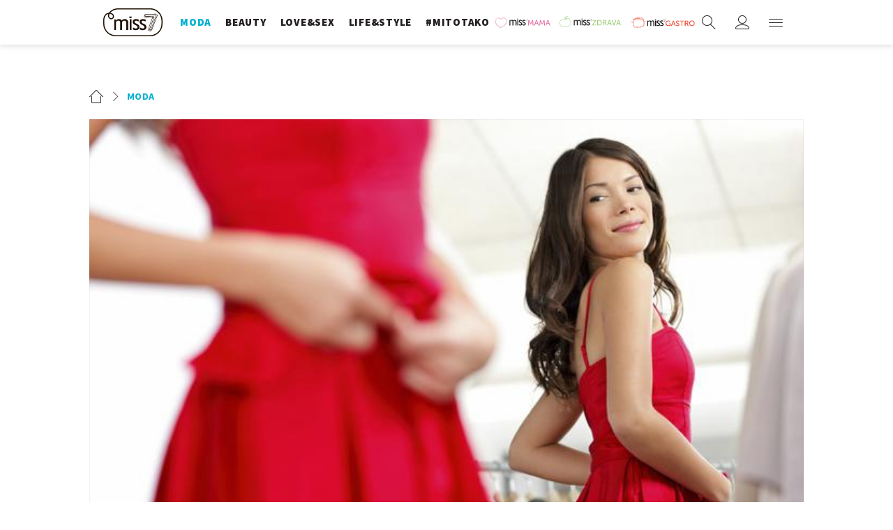

--- FILE ---
content_type: text/html; charset=utf-8
request_url: https://miss7.24sata.hr/moda/haljina-poslije-ponoci-je-li-i-dalje-u-trendu-4138
body_size: 21734
content:














<!DOCTYPE html>
<html lang="hr" class="no-js">
<head>
    
    
    
        
            <script type="text/javascript">window.gdprAppliesGlobally=true;(function(){function n(e){if(!window.frames[e]){if(document.body&&document.body.firstChild){var t=document.body;var r=document.createElement("iframe");r.style.display="none";r.name=e;r.title=e;t.insertBefore(r,t.firstChild)}else{setTimeout(function(){n(e)},5)}}}function e(r,a,o,c,s){function e(e,t,r,n){if(typeof r!=="function"){return}if(!window[a]){window[a]=[]}var i=false;if(s){i=s(e,n,r)}if(!i){window[a].push({command:e,version:t,callback:r,parameter:n})}}e.stub=true;e.stubVersion=2;function t(n){if(!window[r]||window[r].stub!==true){return}if(!n.data){return}var i=typeof n.data==="string";var e;try{e=i?JSON.parse(n.data):n.data}catch(t){return}if(e[o]){var a=e[o];window[r](a.command,a.version,function(e,t){var r={};r[c]={returnValue:e,success:t,callId:a.callId};n.source.postMessage(i?JSON.stringify(r):r,"*")},a.parameter)}}if(typeof window[r]!=="function"){window[r]=e;if(window.addEventListener){window.addEventListener("message",t,false)}else{window.attachEvent("onmessage",t)}}}e("__tcfapi","__tcfapiBuffer","__tcfapiCall","__tcfapiReturn");n("__tcfapiLocator");(function(e,t){var r=document.createElement("link");r.rel="preconnect";r.as="script";var n=document.createElement("link");n.rel="dns-prefetch";n.as="script";var i=document.createElement("link");i.rel="preload";i.as="script";var a=document.createElement("script");a.id="spcloader";a.type="text/javascript";a["async"]=true;a.charset="utf-8";var o="https://sdk.privacy-center.org/"+e+"/loader.js?target_type=notice&target="+t;if(window.didomiConfig&&window.didomiConfig.user){var c=window.didomiConfig.user;var s=c.country;var d=c.region;if(s){o=o+"&country="+s;if(d){o=o+"&region="+d}}}r.href="https://sdk.privacy-center.org/";n.href="https://sdk.privacy-center.org/";i.href=o;a.src=o;var f=document.getElementsByTagName("script")[0];f.parentNode.insertBefore(r,f);f.parentNode.insertBefore(n,f);f.parentNode.insertBefore(i,f);f.parentNode.insertBefore(a,f)})("49e2dd21-509f-4e31-9f4e-34808af3cb36","qjXPgGPd")})();</script>

        
    

    
        <title>Haljina poslije ponoći – je li i dalje u trendu? - Miss7.24sata.hr</title>
    <meta name="description" content="Vjenčanica je vodeća stavka koja zamara svaku buduću mladenku. Jednostavna ili teatralna, ženstvena ili zavodljiva, uska ili lepršava – opcije su mnogobrojne. No, osim vjenčanice postoji i famozna haljina poslije ponoći. Presvlače li se današnje mladenke, otkrivaju Vjeko Franetović i Nikica Ivančević, dizajneri modnog brenda eNVy room, te Stella Tomasović i Maja Sučić Feljan, koje su s nama podijelile svoje vjenčane haljine.">
    
    

    

    
    
        <meta name="news_keywords" content="vjenčanice, vjenčanje, moje vjenčanje sa stilom, svadba, vjenčanica, haljina poslije ponoći">
    

    
    <link href="https://miss7.24sata.hr/moda/haljina-poslije-ponoci-je-li-i-dalje-u-trendu-4138" rel="canonical" />
    <link rel="amphtml" href="https://miss7.24sata.hr/amp/moda/haljina-poslije-ponoci-je-li-i-dalje-u-trendu-4138">


    
        <meta property="fb:pages" content="73490054734" />
    

    <meta charset="UTF-8">
    <meta http-equiv="X-UA-Compatible" content="IE=edge,chrome=1">
    <meta content="width=device-width, initial-scale=1.0, maximum-scale=1.0, minimum-scale=1.0, user-scalable=no" name="viewport">

    <meta name="referrer" content="always" />

    <!-- Chrome, Firefox OS, Opera and Vivaldi -->
    <meta name="theme-color" content="#fff">
    <!-- Windows Phone -->
    <meta name="msapplication-navbutton-color" content="#fff">
    <!-- iOS safari -->
    <meta name="apple-mobile-web-app-status-bar-style" content="#fff">

    <link rel="icon" type="image/x-icon" href="/static/images/favicon/favicon.ico" />
    <link rel="apple-touch-icon" sizes="57x57" href="/static/images/favicon/apple-icon-57x57.png">
    <link rel="apple-touch-icon" sizes="60x60" href="/static/images/favicon/apple-icon-60x60.png">
    <link rel="apple-touch-icon" sizes="72x72" href="/static/images/favicon/apple-icon-72x72.png">
    <link rel="apple-touch-icon" sizes="76x76" href="/static/images/favicon/apple-icon-76x76.png">
    <link rel="apple-touch-icon" sizes="114x114" href="/static/images/favicon/apple-icon-114x114.png">
    <link rel="apple-touch-icon" sizes="120x120" href="/static/images/favicon/apple-icon-120x120.png">
    <link rel="apple-touch-icon" sizes="144x144" href="/static/images/favicon/apple-icon-144x144.png">
    <link rel="apple-touch-icon" sizes="152x152" href="/static/images/favicon/apple-icon-152x152.png">
    <link rel="apple-touch-icon" sizes="180x180" href="/static/images/favicon/apple-icon-180x180.png">
    <link rel="icon" type="image/png" sizes="192x192"  href="/static/images/favicon/android-icon-192x192.png">
    <link rel="icon" type="image/png" sizes="32x32" href="/static/images/favicon/favicon-32x32.png">
    <link rel="icon" type="image/png" sizes="96x96" href="/static/images/favicon/favicon-96x96.png">
    <link rel="icon" type="image/png" sizes="16x16" href="/static/images/favicon/favicon-16x16.png">
    <link rel="manifest" href="/static/images/favicon/manifest.json">

    
    



<meta name="twitter:card" content="summary">
<meta name="twitter:url" content="https://miss7.24sata.hr/moda/haljina-poslije-ponoci-je-li-i-dalje-u-trendu-4138">
<meta name="twitter:title" content="Haljina poslije ponoći – je li i dalje u trendu?">
<meta name="twitter:description" content="Vjenčanica je vodeća stavka koja zamara svaku buduću mladenku. Jednostavna ili teatralna, ženstvena ili zavodljiva, uska ili lepršava – opcije su mnogobrojne. No, osim vjenčanice postoji i famozna haljina poslije ponoći. Presvlače li se današnje mladenke, otkrivaju Vjeko Franetović i Nikica Ivančević, dizajneri modnog brenda eNVy room, te Stella Tomasović i Maja Sučić Feljan, koje su s nama podijelile svoje vjenčane haljine.">
<meta name="twitter:image" content="https://miss7.24sata.hr/media/img/09/e5/f023dc5b96bbc7152120.jpeg">



<meta property="fb:app_id" content="1832951486970103">
<meta property="og:title" content="Haljina poslije ponoći – je li i dalje u trendu?">
<meta property="og:type" content="article">
<meta property="og:url" content="https://miss7.24sata.hr/moda/haljina-poslije-ponoci-je-li-i-dalje-u-trendu-4138">
<meta property="og:description" content="Vjenčanica je vodeća stavka koja zamara svaku buduću mladenku. Jednostavna ili teatralna, ženstvena ili zavodljiva, uska ili lepršava – opcije su mnogobrojne. No, osim vjenčanice postoji i famozna haljina poslije ponoći. Presvlače li se današnje mladenke, otkrivaju Vjeko Franetović i Nikica Ivančević, dizajneri modnog brenda eNVy room, te Stella Tomasović i Maja Sučić Feljan, koje su s nama podijelile svoje vjenčane haljine.">
<meta property="og:image" content="https://miss7.24sata.hr/media/img/a9/59/b0aef236af5cadd81824.jpeg" />

<meta itemprop="name" content="Haljina poslije ponoći – je li i dalje u trendu?">
<meta itemprop="description" content="Vjenčanica je vodeća stavka koja zamara svaku buduću mladenku. Jednostavna ili teatralna, ženstvena ili zavodljiva, uska ili lepršava – opcije su mnogobrojne. No, osim vjenčanice postoji i famozna haljina poslije ponoći. Presvlače li se današnje mladenke, otkrivaju Vjeko Franetović i Nikica Ivančević, dizajneri modnog brenda eNVy room, te Stella Tomasović i Maja Sučić Feljan, koje su s nama podijelile svoje vjenčane haljine.">

<meta itemprop="datePublished" content="2014-02-14">
<meta itemprop="image" content="https://miss7.24sata.hr/media/img/4f/55/41854f7de2ef05a929fd.jpeg">





    <link href="https://fonts.googleapis.com/css?family=Playfair+Display:400,400i,500,700,900|Source+Sans+Pro:400,400i,700,700i,900|Lora:400,400i,600,600i,700|Roboto+Mono:300,400&amp;subset=latin-ext" rel="stylesheet">

    





<link rel="stylesheet" href="/static/css/grid.css?bust=20161115">

    





<link href="/static/build/styles.b032ef1d3be2f897028d.css" rel="stylesheet" />


    

    
    

    <script src="https://ajax.googleapis.com/ajax/libs/jquery/2.1.3/jquery.min.js"></script>
    <script src="https://imasdk.googleapis.com/js/sdkloader/ima3.js"></script>
    <script src="/static/js/lib/modernizr.custom.92546.js"></script>

    <script>
        if (typeof window.document.createElement('div').style.webkitLineClamp !== 'undefined') {
            document.querySelector('html').classList.add('webkitlineclamp');
        }
    </script>

    <script src="/static/js/lib/picturePolyfill.js"></script>
    <script src="/static/js/lib/video.min.js"></script>

    
    <script async defer src="//assets.pinterest.com/js/pinit.js"></script>

    
    <script src="https://native.sharethrough.com/assets/sfp.js"></script>
    <script>
        window.csrfToken = "G4cKJQYd9tv3tbF78fySmY4n68VOI1lDyJGytxREGXOI3aD70QwKfPot4nLofbuG";
    </script>

    

    


    
    

    
    
        
            


<!--
       _
__   _(_) _____      ___
\ \ / / |/ _ \ \ /\ / (_) Clanak - article
 \ V /| |  __/\ V  V / _
  \_/ |_|\___| \_/\_/ (_)

-->

<!-- doubleclick -->
<script async src="https://pagead2.googlesyndication.com/tag/js/gpt.js"></script>

<script>
    window.dfp_all_slots = [];
    window.dfpDataReady = false;
    window.dfpDisplayTagSlots = [];

    window.googletag = window.googletag || {};
    var googletag = window.googletag;
    googletag.cmd = googletag.cmd || [];

    window.articleAds = true;
</script>




<script data-adpushup="False">
    window.adpushupIsEnabled = document.currentScript.dataset.adpushup === 'True';

    var getScreenSize = function(){
        return {
            width: window.innerWidth || document.documentElement.clientWidth || document.body.clientWidth,
            height: window.innerHeight || document.documentElement.clientHeight || document.body.clientHeight
        };
    };

    var getTargetValue = function(width, height, sufix) {
        var target = '' + width + 'x' + height;
        if (sufix) target += '_' + sufix;
        return target;
    };

    var getResTarget = function(sufix) {
        var target = [],
            size = getScreenSize(),
            width,
            height;

        if (sufix) {

            switch (true) {

                case size.width >= 1024 && size.width < 1280:
                    width = 1024;
                    height = 768;
                    break;

                case size.width >= 1280 && size.width < 1366:
                    width = 1280;
                    height = 1024;
                    break;

                case size.width >= 1366 && size.width < 1370:
                    width = 1366;
                    height = 768;
                    break;

                case size.width >= 1370 && size.width < 1440:
                    width = 1370;
                    height = 768;
                    break;

                case size.width >= 1440 && size.width < 1600:
                    width = 1440;
                    height = 900;
                    break;

                case size.width >= 1600 && size.width < 1920:
                    width = 1600;
                    height = 1050;
                    break;

                case size.width >= 1920:
                    width = 1920;
                    height = 1080;
                    break;
            }

            target.push(getTargetValue(width, height, sufix));

        }
        return target;
    };

    var dfp_slots = [],
        slotName = '',
        platform = 'mobile',
        mobileOrDesk = 'mobile',
        loadDfp = false;

    window.mappings = [];
    window.disableInitalLoad = false;

    window.dfp_all_slots.lazyAll = 'lazy_all' === 'lazy_all';
        
    function setDfpLoadPermission(){
        loadDfp = mobileOrDesk.includes(platform) ? true : false;
    }

    function isMobileOrDesk(slotUnit){
        if (slotUnit.includes('AIO')) return mobileOrDesk = 'mobile desktop tablet';
        if (slotUnit.includes('mMiss_')) return mobileOrDesk = 'mobile';
        return mobileOrDesk = 'desktop tablet';
    }

    if (window.innerWidth >= 1367) platform = 'desktop';
    else if (window.innerWidth > 1023 && window.innerWidth < 1367) platform = 'tablet';

    var minRes = getResTarget('min');

    function attemptSetDfpData () {
        if (window.googletag && window.googletag.apiReady) {
            
                isMobileOrDesk('/18981092/Miss_Billboard_Top');
                setDfpLoadPermission();

                if (loadDfp) {
                    
                        window.dfp_all_slots.push({
                            'id': '/18981092/Miss_Billboard_Top',
                            'customId': ('/18981092/Miss_Billboard_Top').split('_').slice(1).join(''),
                            'slot_sizes': [[970, 250], [4, 1]],
                            'targeting': ['position', 'billboard'],
                            'collapse': true,
                            'outOfPage': false
                        });

                        window.mapping1 = googletag.sizeMapping()
                            .addSize([1015, 400], [[4, 1], [250, 250], [300, 100], [300, 250], [320, 50], [320, 100], [336, 280], [468, 60], [728, 90], [970, 90], [970, 250], [970, 500], [1280, 250]])
                            .addSize([320, 400], [[4, 1], [250, 250], [300, 100], [300, 250], [320, 50], [320, 100]])
                            .addSize([750, 400], [[4, 1], [250, 250], [300, 100], [300, 250], [320, 50], [320, 100], [336, 280], [468, 60]])
                            .build();
                        

                        slotName = 'Miss_Billboard_Top'.split('_');
                        slotName.shift();

                        window.mappings.push(`mapping1__${slotName.join('')}`);

                        

                        
                    

                    googletag.cmd.push(function() {
                        googletag.pubads().setTargeting('platform', platform).setTargeting('cont_type', 'article').setTargeting('section', 'moda').setTargeting('subsection', 'tips\u002Dtricks').setTargeting('articleID', '4138');

                        if (!minRes.join('').includes('undefined')){
                            googletag.pubads().setTargeting('res_min', minRes);
                        }

                        
                            
                                googletag.pubads().setTargeting('tag24', ['vjenčanice','vjenčanje','moje vjenčanje sa stilom','svadba','vjenčanica','haljina poslije ponoći']);
                            
                            googletag.pubads().setTargeting('site', 'https://miss7.24sata.hr');
                        

                        if (window.disableInitalLoad) googletag.pubads().disableInitialLoad();
                        if (window.adpushupIsEnabled) googletag.pubads().enableSingleRequest();
                        googletag.enableServices();
                    });
                }
            
                isMobileOrDesk('/18981092/Miss_Billboard_Mid');
                setDfpLoadPermission();

                if (loadDfp) {
                    
                        window.dfp_all_slots.push({
                            'id': '/18981092/Miss_Billboard_Mid',
                            'customId': ('/18981092/Miss_Billboard_Mid').split('_').slice(1).join(''),
                            'slot_sizes': [970, 250],
                            'targeting': ['position', 'billboard'],
                            'collapse': true,
                            'outOfPage': false
                        });

                        window.mapping2 = googletag.sizeMapping()
                            .addSize([1015, 400], [[4, 1], [250, 250], [300, 100], [300, 250], [320, 50], [320, 100], [336, 280], [468, 60], [728, 90], [970, 90], [970, 250], [970, 500], [1280, 250]])
                            .addSize([320, 400], [[4, 1], [250, 250], [300, 100], [300, 250], [320, 50], [320, 100]])
                            .addSize([750, 400], [[4, 1], [250, 250], [300, 100], [300, 250], [320, 50], [320, 100], [336, 280], [468, 60]])
                            .build();
                        

                        slotName = 'Miss_Billboard_Mid'.split('_');
                        slotName.shift();

                        window.mappings.push(`mapping2__${slotName.join('')}`);

                        

                        
                    

                    googletag.cmd.push(function() {
                        googletag.pubads().setTargeting('platform', platform).setTargeting('cont_type', 'article').setTargeting('section', 'moda').setTargeting('subsection', 'tips\u002Dtricks').setTargeting('articleID', '4138');

                        if (!minRes.join('').includes('undefined')){
                            googletag.pubads().setTargeting('res_min', minRes);
                        }

                        

                        if (window.disableInitalLoad) googletag.pubads().disableInitialLoad();
                        if (window.adpushupIsEnabled) googletag.pubads().enableSingleRequest();
                        googletag.enableServices();
                    });
                }
            
                isMobileOrDesk('/18981092/Miss_Billboard_Bot');
                setDfpLoadPermission();

                if (loadDfp) {
                    
                        window.dfp_all_slots.push({
                            'id': '/18981092/Miss_Billboard_Bot',
                            'customId': ('/18981092/Miss_Billboard_Bot').split('_').slice(1).join(''),
                            'slot_sizes': [970, 250],
                            'targeting': ['position', 'billboard'],
                            'collapse': true,
                            'outOfPage': false
                        });

                        window.mapping3 = googletag.sizeMapping()
                            .addSize([1015, 400], [[4, 1], [250, 250], [300, 100], [300, 250], [320, 50], [320, 100], [336, 280], [468, 60], [728, 90], [970, 90], [970, 250], [970, 500], [1280, 250]])
                            .addSize([320, 400], [[4, 1], [250, 250], [300, 100], [300, 250], [320, 50], [320, 100]])
                            .addSize([750, 400], [[4, 1], [250, 250], [300, 100], [300, 250], [320, 50], [320, 100], [336, 280], [468, 60]])
                            .build();
                        

                        slotName = 'Miss_Billboard_Bot'.split('_');
                        slotName.shift();

                        window.mappings.push(`mapping3__${slotName.join('')}`);

                        

                        
                    

                    googletag.cmd.push(function() {
                        googletag.pubads().setTargeting('platform', platform).setTargeting('cont_type', 'article').setTargeting('section', 'moda').setTargeting('subsection', 'tips\u002Dtricks').setTargeting('articleID', '4138');

                        if (!minRes.join('').includes('undefined')){
                            googletag.pubads().setTargeting('res_min', minRes);
                        }

                        

                        if (window.disableInitalLoad) googletag.pubads().disableInitialLoad();
                        if (window.adpushupIsEnabled) googletag.pubads().enableSingleRequest();
                        googletag.enableServices();
                    });
                }
            
                isMobileOrDesk('/18981092/Miss_Halfpage_1');
                setDfpLoadPermission();

                if (loadDfp) {
                    
                        window.dfp_all_slots.push({
                            'id': '/18981092/Miss_Halfpage_1',
                            'customId': ('/18981092/Miss_Halfpage_1').split('_').slice(1).join(''),
                            'slot_sizes': [[300, 600], [300, 250]],
                            'targeting': ['position', 'halfpage'],
                            'collapse': true,
                            'outOfPage': false
                        });

                        window.mapping4 = googletag.sizeMapping()
                            .addSize([1050, 400], [[3, 1], [120, 600], [160, 600], [250, 250], [300, 100], [300, 250], [300, 600]])
                            .addSize([320, 400], [[3, 1], [120, 600], [160, 600], [250, 250], [300, 100], [300, 250], [300, 600], [320, 50], [320, 100]])
                            .addSize([750, 400], [[3, 1], [120, 600], [160, 600], [250, 250], [300, 100], [300, 250], [300, 600], [320, 50], [320, 100]])
                            .build();
                        

                        slotName = 'Miss_Halfpage_1'.split('_');
                        slotName.shift();

                        window.mappings.push(`mapping4__${slotName.join('')}`);

                        

                        
                    

                    googletag.cmd.push(function() {
                        googletag.pubads().setTargeting('platform', platform).setTargeting('cont_type', 'article').setTargeting('section', 'moda').setTargeting('subsection', 'tips\u002Dtricks').setTargeting('articleID', '4138');

                        if (!minRes.join('').includes('undefined')){
                            googletag.pubads().setTargeting('res_min', minRes);
                        }

                        

                        if (window.disableInitalLoad) googletag.pubads().disableInitialLoad();
                        if (window.adpushupIsEnabled) googletag.pubads().enableSingleRequest();
                        googletag.enableServices();
                    });
                }
            
                isMobileOrDesk('/18981092/Miss_AIO_1');
                setDfpLoadPermission();

                if (loadDfp) {
                    
                        window.dfp_all_slots.push({
                            'id': '/18981092/Miss_AIO_1',
                            'customId': ('/18981092/Miss_AIO_1').split('_').slice(1).join(''),
                            'slot_sizes': [1, 1],
                            'targeting': ['position', 'aio1'],
                            'collapse': true,
                            'outOfPage': true
                        });

                        window.mapping5 = googletag.sizeMapping()
                            .addSize([320, 400], [[1, 1]])
                            .addSize([750, 400], [[1, 1]])
                            .addSize([1015, 400], [[1, 1]])
                            .build();
                        

                        slotName = 'Miss_AIO_1'.split('_');
                        slotName.shift();

                        window.mappings.push(`mapping5__${slotName.join('')}`);

                        

                        
                            googletag.cmd.push(function() {
                                dfp_slots[5] = googletag.defineOutOfPageSlot('/18981092/Miss_AIO_1', 'divAIO1').addService(googletag.pubads()).setTargeting('position', 'aio1');
                            });
                        
                    

                    googletag.cmd.push(function() {
                        googletag.pubads().setTargeting('platform', platform).setTargeting('cont_type', 'article').setTargeting('section', 'moda').setTargeting('subsection', 'tips\u002Dtricks').setTargeting('articleID', '4138');

                        if (!minRes.join('').includes('undefined')){
                            googletag.pubads().setTargeting('res_min', minRes);
                        }

                        

                        if (window.disableInitalLoad) googletag.pubads().disableInitialLoad();
                        if (window.adpushupIsEnabled) googletag.pubads().enableSingleRequest();
                        googletag.enableServices();
                    });
                }
            
                isMobileOrDesk('/18981092/Miss_AIO_2');
                setDfpLoadPermission();

                if (loadDfp) {
                    
                        window.dfp_all_slots.push({
                            'id': '/18981092/Miss_AIO_2',
                            'customId': ('/18981092/Miss_AIO_2').split('_').slice(1).join(''),
                            'slot_sizes': [1, 1],
                            'targeting': ['position', 'aio2'],
                            'collapse': true,
                            'outOfPage': true
                        });

                        window.mapping6 = googletag.sizeMapping()
                            .addSize([320, 400], [[1, 1]])
                            .addSize([750, 400], [[1, 1]])
                            .addSize([1015, 400], [[1, 1]])
                            .build();
                        

                        slotName = 'Miss_AIO_2'.split('_');
                        slotName.shift();

                        window.mappings.push(`mapping6__${slotName.join('')}`);

                        

                        
                            googletag.cmd.push(function() {
                                dfp_slots[6] = googletag.defineOutOfPageSlot('/18981092/Miss_AIO_2', 'divAIO2').addService(googletag.pubads()).setTargeting('position', 'aio2');
                            });
                        
                    

                    googletag.cmd.push(function() {
                        googletag.pubads().setTargeting('platform', platform).setTargeting('cont_type', 'article').setTargeting('section', 'moda').setTargeting('subsection', 'tips\u002Dtricks').setTargeting('articleID', '4138');

                        if (!minRes.join('').includes('undefined')){
                            googletag.pubads().setTargeting('res_min', minRes);
                        }

                        

                        if (window.disableInitalLoad) googletag.pubads().disableInitialLoad();
                        if (window.adpushupIsEnabled) googletag.pubads().enableSingleRequest();
                        googletag.enableServices();
                    });
                }
            
                isMobileOrDesk('/18981092/Miss_Below_Article_Rectangle');
                setDfpLoadPermission();

                if (loadDfp) {
                    
                        window.dfp_all_slots.push({
                            'id': '/18981092/Miss_Below_Article_Rectangle',
                            'customId': ('/18981092/Miss_Below_Article_Rectangle').split('_').slice(1).join(''),
                            'slot_sizes': [[300, 250], "fluid"],
                            'targeting': ['position', 'rectangle'],
                            'collapse': true,
                            'outOfPage': false
                        });

                        window.mapping7 = googletag.sizeMapping()
                            .addSize([320, 400], [[5, 1], [4, 1], [120, 600], [160, 600], [250, 250], [300, 100], [300, 250], [300, 600], [320, 50], [1, 1], [320, 100]])
                            .build();
                        

                        slotName = 'Miss_Below_Article_Rectangle'.split('_');
                        slotName.shift();

                        window.mappings.push(`mapping7__${slotName.join('')}`);

                        

                        
                    

                    googletag.cmd.push(function() {
                        googletag.pubads().setTargeting('platform', platform).setTargeting('cont_type', 'article').setTargeting('section', 'moda').setTargeting('subsection', 'tips\u002Dtricks').setTargeting('articleID', '4138');

                        if (!minRes.join('').includes('undefined')){
                            googletag.pubads().setTargeting('res_min', minRes);
                        }

                        

                        if (window.disableInitalLoad) googletag.pubads().disableInitialLoad();
                        if (window.adpushupIsEnabled) googletag.pubads().enableSingleRequest();
                        googletag.enableServices();
                    });
                }
            
                isMobileOrDesk('/18981092/mMiss_Rec1');
                setDfpLoadPermission();

                if (loadDfp) {
                    
                        window.dfp_all_slots.push({
                            'id': '/18981092/mMiss_Rec1',
                            'customId': ('/18981092/mMiss_Rec1').split('_').slice(1).join(''),
                            'slot_sizes': [[300, 250], [300, 100], [320, 50], [320, 100], [4, 1], [300, 600], "fluid"],
                            'targeting': ['position', 'btf'],
                            'collapse': true,
                            'outOfPage': false
                        });

                        window.mapping8 = googletag.sizeMapping()
                            .addSize([320, 400], [[5, 1], [4, 1], [120, 600], [160, 600], [250, 250], [300, 100], [300, 250], [300, 600], [320, 50], [1, 1], [320, 100]])
                            .build();
                        

                        slotName = 'mMiss_Rec1'.split('_');
                        slotName.shift();

                        window.mappings.push(`mapping8__${slotName.join('')}`);

                        

                        
                    

                    googletag.cmd.push(function() {
                        googletag.pubads().setTargeting('platform', platform).setTargeting('cont_type', 'article').setTargeting('section', 'moda').setTargeting('subsection', 'tips\u002Dtricks').setTargeting('articleID', '4138');

                        if (!minRes.join('').includes('undefined')){
                            googletag.pubads().setTargeting('res_min', minRes);
                        }

                        

                        if (window.disableInitalLoad) googletag.pubads().disableInitialLoad();
                        if (window.adpushupIsEnabled) googletag.pubads().enableSingleRequest();
                        googletag.enableServices();
                    });
                }
            
                isMobileOrDesk('/18981092/mMiss_Rec2');
                setDfpLoadPermission();

                if (loadDfp) {
                    
                        window.dfp_all_slots.push({
                            'id': '/18981092/mMiss_Rec2',
                            'customId': ('/18981092/mMiss_Rec2').split('_').slice(1).join(''),
                            'slot_sizes': [[300, 250], [300, 100], [320, 50], [320, 100], [4, 1], [300, 600], "fluid"],
                            'targeting': ['position', 'rectangle'],
                            'collapse': true,
                            'outOfPage': false
                        });

                        window.mapping9 = googletag.sizeMapping()
                            .addSize([320, 400], [[5, 1], [4, 1], [120, 600], [160, 600], [250, 250], [300, 100], [300, 250], [300, 600], [320, 50], [1, 1], [320, 100]])
                            .build();
                        

                        slotName = 'mMiss_Rec2'.split('_');
                        slotName.shift();

                        window.mappings.push(`mapping9__${slotName.join('')}`);

                        

                        
                    

                    googletag.cmd.push(function() {
                        googletag.pubads().setTargeting('platform', platform).setTargeting('cont_type', 'article').setTargeting('section', 'moda').setTargeting('subsection', 'tips\u002Dtricks').setTargeting('articleID', '4138');

                        if (!minRes.join('').includes('undefined')){
                            googletag.pubads().setTargeting('res_min', minRes);
                        }

                        

                        if (window.disableInitalLoad) googletag.pubads().disableInitialLoad();
                        if (window.adpushupIsEnabled) googletag.pubads().enableSingleRequest();
                        googletag.enableServices();
                    });
                }
            
                isMobileOrDesk('/18981092/mMiss_Rec3');
                setDfpLoadPermission();

                if (loadDfp) {
                    
                        window.dfp_all_slots.push({
                            'id': '/18981092/mMiss_Rec3',
                            'customId': ('/18981092/mMiss_Rec3').split('_').slice(1).join(''),
                            'slot_sizes': [[300, 250], [300, 100], [320, 50], "fluid"],
                            'targeting': ['position', 'rectangle'],
                            'collapse': true,
                            'outOfPage': false
                        });

                        window.mapping10 = googletag.sizeMapping()
                            .addSize([320, 400], [[5, 1], [4, 1], [120, 600], [160, 600], [250, 250], [300, 100], [300, 250], [300, 600], [320, 50], [1, 1], [320, 100]])
                            .build();
                        

                        slotName = 'mMiss_Rec3'.split('_');
                        slotName.shift();

                        window.mappings.push(`mapping10__${slotName.join('')}`);

                        

                        
                    

                    googletag.cmd.push(function() {
                        googletag.pubads().setTargeting('platform', platform).setTargeting('cont_type', 'article').setTargeting('section', 'moda').setTargeting('subsection', 'tips\u002Dtricks').setTargeting('articleID', '4138');

                        if (!minRes.join('').includes('undefined')){
                            googletag.pubads().setTargeting('res_min', minRes);
                        }

                        

                        if (window.disableInitalLoad) googletag.pubads().disableInitialLoad();
                        if (window.adpushupIsEnabled) googletag.pubads().enableSingleRequest();
                        googletag.enableServices();
                    });
                }
            
                isMobileOrDesk('/18981092/mMiss_Rec4');
                setDfpLoadPermission();

                if (loadDfp) {
                    
                        window.dfp_all_slots.push({
                            'id': '/18981092/mMiss_Rec4',
                            'customId': ('/18981092/mMiss_Rec4').split('_').slice(1).join(''),
                            'slot_sizes': [[300, 250], [300, 100], [320, 50], "fluid"],
                            'targeting': ['position', 'rectangle'],
                            'collapse': true,
                            'outOfPage': false
                        });

                        window.mapping11 = googletag.sizeMapping()
                            .addSize([320, 400], [[5, 1], [4, 1], [120, 600], [160, 600], [250, 250], [300, 100], [300, 250], [300, 600], [320, 50], [1, 1], [320, 100]])
                            .build();
                        

                        slotName = 'mMiss_Rec4'.split('_');
                        slotName.shift();

                        window.mappings.push(`mapping11__${slotName.join('')}`);

                        

                        
                    

                    googletag.cmd.push(function() {
                        googletag.pubads().setTargeting('platform', platform).setTargeting('cont_type', 'article').setTargeting('section', 'moda').setTargeting('subsection', 'tips\u002Dtricks').setTargeting('articleID', '4138');

                        if (!minRes.join('').includes('undefined')){
                            googletag.pubads().setTargeting('res_min', minRes);
                        }

                        

                        if (window.disableInitalLoad) googletag.pubads().disableInitialLoad();
                        if (window.adpushupIsEnabled) googletag.pubads().enableSingleRequest();
                        googletag.enableServices();
                    });
                }
            
                isMobileOrDesk('/18981092/mMiss_Lead');
                setDfpLoadPermission();

                if (loadDfp) {
                    
                        window.dfp_all_slots.push({
                            'id': '/18981092/mMiss_Lead',
                            'customId': ('/18981092/mMiss_Lead').split('_').slice(1).join(''),
                            'slot_sizes': [[300, 250], [300, 100], [320, 50], [3, 1], [320, 100], [300, 600]],
                            'targeting': ['position', 'rectangle'],
                            'collapse': true,
                            'outOfPage': false
                        });

                        window.mapping12 = googletag.sizeMapping()
                            .addSize([320, 400], [[5, 1], [4, 1], [120, 600], [160, 600], [250, 250], [300, 100], [300, 250], [300, 600], [320, 50], [1, 1], [320, 100]])
                            .build();
                        

                        slotName = 'mMiss_Lead'.split('_');
                        slotName.shift();

                        window.mappings.push(`mapping12__${slotName.join('')}`);

                        

                        
                    

                    googletag.cmd.push(function() {
                        googletag.pubads().setTargeting('platform', platform).setTargeting('cont_type', 'article').setTargeting('section', 'moda').setTargeting('subsection', 'tips\u002Dtricks').setTargeting('articleID', '4138');

                        if (!minRes.join('').includes('undefined')){
                            googletag.pubads().setTargeting('res_min', minRes);
                        }

                        

                        if (window.disableInitalLoad) googletag.pubads().disableInitialLoad();
                        if (window.adpushupIsEnabled) googletag.pubads().enableSingleRequest();
                        googletag.enableServices();
                    });
                }
            
                isMobileOrDesk('/18981092/mMiss_InImage');
                setDfpLoadPermission();

                if (loadDfp) {
                    
                        window.dfp_all_slots.push({
                            'id': '/18981092/mMiss_InImage',
                            'customId': ('/18981092/mMiss_InImage').split('_').slice(1).join(''),
                            'slot_sizes': [1, 1],
                            'targeting': ['position', 'InImage'],
                            'collapse': true,
                            'outOfPage': true
                        });

                        window.mapping13 = googletag.sizeMapping()
                            .addSize([320, 400], [[1, 1]])
                            .addSize([750, 400], [[1, 1]])
                            .addSize([1015, 400], [[1, 1]])
                            .build();
                        

                        slotName = 'mMiss_InImage'.split('_');
                        slotName.shift();

                        window.mappings.push(`mapping13__${slotName.join('')}`);

                        

                        
                            googletag.cmd.push(function() {
                                dfp_slots[13] = googletag.defineOutOfPageSlot('/18981092/mMiss_InImage', 'mMiss_InImage').addService(googletag.pubads()).setTargeting('position', 'InImage');
                            });
                        
                    

                    googletag.cmd.push(function() {
                        googletag.pubads().setTargeting('platform', platform).setTargeting('cont_type', 'article').setTargeting('section', 'moda').setTargeting('subsection', 'tips\u002Dtricks').setTargeting('articleID', '4138');

                        if (!minRes.join('').includes('undefined')){
                            googletag.pubads().setTargeting('res_min', minRes);
                        }

                        

                        if (window.disableInitalLoad) googletag.pubads().disableInitialLoad();
                        if (window.adpushupIsEnabled) googletag.pubads().enableSingleRequest();
                        googletag.enableServices();
                    });
                }
            
                isMobileOrDesk('/18981092/Miss_Leaderboard1');
                setDfpLoadPermission();

                if (loadDfp) {
                    
                        window.dfp_all_slots.push({
                            'id': '/18981092/Miss_Leaderboard1',
                            'customId': ('/18981092/Miss_Leaderboard1').split('_').slice(1).join(''),
                            'slot_sizes': [728, 90],
                            'targeting': ['position', 'leaderboard'],
                            'collapse': true,
                            'outOfPage': false
                        });

                        window.mapping14 = googletag.sizeMapping()
                            .addSize([320, 400], [[2, 1], [250, 250], [300, 100], [300, 250], [320, 50], [320, 100]])
                            .addSize([1050, 400], [[2, 1], [250, 250], [300, 100], [300, 250], [320, 50], [320, 100], [468, 60], [728, 90]])
                            .addSize([750, 400], [[2, 1], [250, 250], [300, 100], [300, 250], [320, 50], [320, 100], [468, 60], [728, 90]])
                            .build();
                        

                        slotName = 'Miss_Leaderboard1'.split('_');
                        slotName.shift();

                        window.mappings.push(`mapping14__${slotName.join('')}`);

                        

                        
                    

                    googletag.cmd.push(function() {
                        googletag.pubads().setTargeting('platform', platform).setTargeting('cont_type', 'article').setTargeting('section', 'moda').setTargeting('subsection', 'tips\u002Dtricks').setTargeting('articleID', '4138');

                        if (!minRes.join('').includes('undefined')){
                            googletag.pubads().setTargeting('res_min', minRes);
                        }

                        

                        if (window.disableInitalLoad) googletag.pubads().disableInitialLoad();
                        if (window.adpushupIsEnabled) googletag.pubads().enableSingleRequest();
                        googletag.enableServices();
                    });
                }
            
                isMobileOrDesk('/18981092/mMiss_Gallery');
                setDfpLoadPermission();

                if (loadDfp) {
                    
                        window.dfp_all_slots.push({
                            'id': '/18981092/mMiss_Gallery',
                            'customId': ('/18981092/mMiss_Gallery').split('_').slice(1).join(''),
                            'slot_sizes': [[4, 1], [300, 250]],
                            'targeting': ['position', 'rectangle'],
                            'collapse': true,
                            'outOfPage': false
                        });

                        window.mapping15 = googletag.sizeMapping()
                            .addSize([320, 400], [[5, 1], [4, 1], [120, 600], [160, 600], [250, 250], [300, 100], [300, 250], [300, 600], [320, 50], [1, 1], [320, 100]])
                            .build();
                        

                        slotName = 'mMiss_Gallery'.split('_');
                        slotName.shift();

                        window.mappings.push(`mapping15__${slotName.join('')}`);

                        

                        
                    

                    googletag.cmd.push(function() {
                        googletag.pubads().setTargeting('platform', platform).setTargeting('cont_type', 'article').setTargeting('section', 'moda').setTargeting('subsection', 'tips\u002Dtricks').setTargeting('articleID', '4138');

                        if (!minRes.join('').includes('undefined')){
                            googletag.pubads().setTargeting('res_min', minRes);
                        }

                        

                        if (window.disableInitalLoad) googletag.pubads().disableInitialLoad();
                        if (window.adpushupIsEnabled) googletag.pubads().enableSingleRequest();
                        googletag.enableServices();
                    });
                }
            
                isMobileOrDesk('/18981092/Miss_Gallery');
                setDfpLoadPermission();

                if (loadDfp) {
                    
                        window.dfp_all_slots.push({
                            'id': '/18981092/Miss_Gallery',
                            'customId': ('/18981092/Miss_Gallery').split('_').slice(1).join(''),
                            'slot_sizes': [[4, 1], [300, 250]],
                            'targeting': ['position', 'rectangle'],
                            'collapse': true,
                            'outOfPage': false
                        });

                        window.mapping16 = googletag.sizeMapping()
                            .addSize([320, 400], [[5, 1], [4, 1], [120, 600], [160, 600], [250, 250], [300, 100], [300, 250], [300, 600], [320, 50], [1, 1], [320, 100]])
                            .build();
                        

                        slotName = 'Miss_Gallery'.split('_');
                        slotName.shift();

                        window.mappings.push(`mapping16__${slotName.join('')}`);

                        

                        
                    

                    googletag.cmd.push(function() {
                        googletag.pubads().setTargeting('platform', platform).setTargeting('cont_type', 'article').setTargeting('section', 'moda').setTargeting('subsection', 'tips\u002Dtricks').setTargeting('articleID', '4138');

                        if (!minRes.join('').includes('undefined')){
                            googletag.pubads().setTargeting('res_min', minRes);
                        }

                        

                        if (window.disableInitalLoad) googletag.pubads().disableInitialLoad();
                        if (window.adpushupIsEnabled) googletag.pubads().enableSingleRequest();
                        googletag.enableServices();
                    });
                }
            

            dfp_slots.forEach(function(slot){
                googletag.display(slot);
                if (window.disableInitalLoad && !window.adpushupIsEnabled) googletag.pubads().refresh([slot]);
            });

            window.dfpDataReady = true;
        } else {
            setTimeout(() => {
                attemptSetDfpData();
            }, 300);
        }
    }

    attemptSetDfpData();
</script>

        
    


    
    
        
<script>
    // Google data layer
    var dataLayer = window.dataLayer || [];

    dataLayer.push({
        'siteId': 'MS7',
        'contentId': '4138',
        'pageType': 'article',
        'fullChannel': 'moda/tips-tricks',
        'contentTitle': 'Haljina poslije ponoći – je li i dalje u trendu?',
        'channel': 'moda',
        'contentElements': 'undefined',
        'contentType': 'default',
        'contentAuthor': 'Mija Dropuljić',
        'pageTags': 'haljina poslije ponoći,moje vjenčanje sa stilom,svadba,vjenčanica,vjenčanice,vjenčanje',
        'contentPublishingDate': '2014-02-14_wc06_m2_q1_13:53:00',
        'isPremium': 'no',
        'wordCount': 'undefined',
        'contentSource': 'undefined',
        'canonicalUrl': 'https://miss7.24sata.hr/moda/haljina-poslije-ponoci-je-li-i-dalje-u-trendu-4138'
        
    });
</script>


    


    
        <!-- Google Tag Manager -->
<noscript>
    <iframe src="//www.googletagmanager.com/ns.html?id=GTM-PCRFFK6" height="0" width="0" style="display:none;visibility:hidden"></iframe>
</noscript>
<script>(function(w,d,s,l,i){w[l]=w[l]||[];w[l].push({'gtm.start':
    new Date().getTime(),event:'gtm.js'});var f=d.getElementsByTagName(s)[0],
    j=d.createElement(s),dl=l!='dataLayer'?'&l='+l:'';j.async=true;j.src=
    '//www.googletagmanager.com/gtm.js?id='+i+dl;f.parentNode.insertBefore(j,f);
})(window,document,'script','dataLayer','GTM-PCRFFK6');
</script>
<!-- End Google Tag Manager -->

<!-- DotMetrics -->
<script>
/* <![CDATA[ */
(function() {
  window.dm=window.dm||{AjaxData:[]};
  window.dm.defaultMissGalleryID = 4714;
  window.dm.AjaxEvent=function(et,d,ssid,ad){
    dm.AjaxData.push({et:et,d:d,ssid:ssid,ad:ad});
    if(typeof window.DotMetricsObj != 'undefined') {DotMetricsObj.onAjaxDataUpdate();}
  };
  var d=document,
  h=d.getElementsByTagName('head')[0],
  s=d.createElement('script');
  s.type='text/javascript';
  s.async=true;
  s.src='https://script.dotmetrics.net/door.js?id=4714';
  h.appendChild(s);
}());
/* ]]> */
</script>
<!-- End DotMetrics -->
    

    
    <script>
    (function(u, p, s, c, r) {
         u[r] = u[r] || function(p) {
             (u[r].q = u[r].q || []).push(p)
         }, u[r].ls = 1 * new Date();
         var a = p.createElement(s),
             m = p.getElementsByTagName(s)[0];
         a.async = 1;
         a.src = c;
         m.parentNode.insertBefore(a, m)
     })
     (window, document, 'script', '//files.upscore.com/async/upScore.js', 'upScore');
     upScore({
         config: {
             domain: 'miss7.24sata.hr',
             article: '.article__text',
             track_positions: false
         },
         data: {
             section: 'tips-tricks,moda',
             pubdate: '2014-02-14T14:53:00+01:00',
             author: 'Mija Dropuljić',
             object_type: 'article',
             object_id: '4138',
             custom_sponsored: 0
         }
     });
</script>



    

    
        <script async src="//www.ezojs.com/ezoic/sa.min.js"></script>
        <script>
            window.ezstandalone = window.ezstandalone || {};
            ezstandalone.cmd = ezstandalone.cmd || [];
            ezstandalone.cmd.push(function() {
                ezstandalone.enableConsent();
                ezstandalone.define(100);
                ezstandalone.enable();
                ezstandalone.display();
            });
        </script>
    

    
    <script charset="UTF-8" src="https://s-eu-1.pushpushgo.com/js/668f8c0c29d2db0dbe13eff8.js" async="async"></script>
</head>

<body class="
    article
    article--new
    
" style="" data-didomi-disabled="False" data-bodyextrainfo="">

    
    <div class="header_wrapper">
        





<div class="container">
    <div class="gr-12">
        <div class="ntfs__flyout">
        
            



<div class="ntfs js_ntfs">

    <div class="ntfs__header ntfs__header--unlogged">

        <a href="/korisnici/prijava" class="btn btn--purple btn--login js_loginPlease">Prijavi se</a>

        <a href="/accounts/facebook/login/" class="btn btn--fb btn--fb_login">
            Prijavi se
            <i class="icon icon-facebook"></i>
        </a>

        <div class="ntfs__header_close js_ntfsClose">
            <i class="icon icon-cross"></i>
        </div>

    </div>

    
</div>

        
        </div>

        <header class="header cf">
            
            <a class="header__logo" href="/" title="miss7.24sata.hr">
                
                    <span class="header__logo_heading">
                        <img class="header__logo_img header__logo_img" title="miss7.24sata.hr" alt="miss7.24sata.hr" src="/static/images/header/miss7-logo.svg?bust=20170530">
                    </span>
                
            </a>
            

            <div class="top_navigation">
                
                    

<nav class="main_nav js_mainNav">

    <ul class="main_nav__list">

        

            <li class="main_nav__item main_nav__item--main main_nav__item--fashion">
                <a class="main_nav__link active_moda" 
                    href="/moda">
                    <span class="main_nav__span main_nav__span--main">Moda</span>
                </a>

                
            </li>
        

            <li class="main_nav__item main_nav__item--main main_nav__item--beauty">
                <a class="main_nav__link active_beauty" 
                    href="/beauty">
                    <span class="main_nav__span main_nav__span--main">Beauty</span>
                </a>

                
            </li>
        

            <li class="main_nav__item main_nav__item--main main_nav__item--love_sex">
                <a class="main_nav__link active_love-sex" 
                    href="/love-sex">
                    <span class="main_nav__span main_nav__span--main">Love&amp;Sex</span>
                </a>

                
            </li>
        

            <li class="main_nav__item main_nav__item--main main_nav__item--lifestyle">
                <a class="main_nav__link active_lifestyle" 
                    href="/lifestyle">
                    <span class="main_nav__span main_nav__span--main">Life&amp;style</span>
                </a>

                
            </li>
        

            <li class="main_nav__item main_nav__item--main main_nav__item--">
                <a class="main_nav__link active_mitotako" 
                    href="/mitotako">
                    <span class="main_nav__span main_nav__span--main">#mitotako</span>
                </a>

                
            </li>
        

            <li class="main_nav__item main_nav__item--main main_nav__item--miss__partner miss--mama miss--partner">
                <a class="main_nav__link active_missmama"    target="_blank"
                    href="https://miss7mama.24sata.hr/">
                    <span class="main_nav__span main_nav__span--main">missMAMA</span>
                </a>

                
            </li>
        

            <li class="main_nav__item main_nav__item--main main_nav__item--miss__partner miss--zdrava miss--partner">
                <a class="main_nav__link active_misszdrava"    target="_blank"
                    href="https://miss7zdrava.24sata.hr/">
                    <span class="main_nav__span main_nav__span--main">missZDRAVA</span>
                </a>

                
            </li>
        

            <li class="main_nav__item main_nav__item--main main_nav__item--miss__partner miss--gastro miss--partner">
                <a class="main_nav__link active_missgastro"    target="_blank"
                    href="https://gastro.24sata.hr">
                    <span class="main_nav__span main_nav__span--main">missGASTRO</span>
                </a>

                
            </li>
        
    </ul>
</nav>



                

            </div>

            <div class="mobile_nav">
                



<div class="nano">

    <div class="mobile_nav__controls">

        <a role="button" class="mobile_nav__controller mobile_nav__controller--back js_closeSubmenu">
            <i class="icon icon-arrow-left5"></i>
        </a>

        <a role="button" class="mobile_nav__controller mobile_nav__controller--close js_toggleMenu">
            <i class="icon icon-cross"></i>
        </a>

    </div>

    <div class="mobile_nav__inner_wrap nano-content">

        
                    

<nav class="main_nav js_mainNav">

    <ul class="main_nav__list">

        

            <li class="main_nav__item main_nav__item--main main_nav__item--fashion">
                <a class="main_nav__link active_moda" 
                    href="/moda">
                    <span class="main_nav__span main_nav__span--main">Moda</span>
                </a>

                
            </li>
        

            <li class="main_nav__item main_nav__item--main main_nav__item--beauty">
                <a class="main_nav__link active_beauty" 
                    href="/beauty">
                    <span class="main_nav__span main_nav__span--main">Beauty</span>
                </a>

                
            </li>
        

            <li class="main_nav__item main_nav__item--main main_nav__item--love_sex">
                <a class="main_nav__link active_love-sex" 
                    href="/love-sex">
                    <span class="main_nav__span main_nav__span--main">Love&amp;Sex</span>
                </a>

                
            </li>
        

            <li class="main_nav__item main_nav__item--main main_nav__item--lifestyle">
                <a class="main_nav__link active_lifestyle" 
                    href="/lifestyle">
                    <span class="main_nav__span main_nav__span--main">Life&amp;style</span>
                </a>

                
            </li>
        

            <li class="main_nav__item main_nav__item--main main_nav__item--">
                <a class="main_nav__link active_mitotako" 
                    href="/mitotako">
                    <span class="main_nav__span main_nav__span--main">#mitotako</span>
                </a>

                
            </li>
        

            <li class="main_nav__item main_nav__item--main main_nav__item--miss__partner miss--mama miss--partner">
                <a class="main_nav__link active_missmama"    target="_blank"
                    href="https://miss7mama.24sata.hr/">
                    <span class="main_nav__span main_nav__span--main">missMAMA</span>
                </a>

                
            </li>
        

            <li class="main_nav__item main_nav__item--main main_nav__item--miss__partner miss--zdrava miss--partner">
                <a class="main_nav__link active_misszdrava"    target="_blank"
                    href="https://miss7zdrava.24sata.hr/">
                    <span class="main_nav__span main_nav__span--main">missZDRAVA</span>
                </a>

                
            </li>
        

            <li class="main_nav__item main_nav__item--main main_nav__item--miss__partner miss--gastro miss--partner">
                <a class="main_nav__link active_missgastro"    target="_blank"
                    href="https://gastro.24sata.hr">
                    <span class="main_nav__span main_nav__span--main">missGASTRO</span>
                </a>

                
            </li>
        
    </ul>
</nav>



                

        <div class="mobile_nav__partners">
            
                

<nav class="partner_nav">

    <input type="checkbox" id="show_partners" name="show_partners" class="partner_nav__checkbox">

    <div class="partner_nav__wrap">

        <label for="show_partners" class="partner_nav__label">Partnerski portali</label>

        <div class="partner_nav__list_wrap">

            <ul class="partner_nav__list cf">

                

                    <li class="partner_nav__item partner_nav__item--">

                        <a class="partner_nav__link" href="https://www.24sata.hr">
                            <span class="partner_nav__span">24sata.hr</span>
                        </a>

                        
                    </li>
                

                    <li class="partner_nav__item partner_nav__item--">

                        <a class="partner_nav__link" href="https://www.express.hr">
                            <span class="partner_nav__span">express.hr</span>
                        </a>

                        
                    </li>
                

                    <li class="partner_nav__item partner_nav__item--">

                        <a class="partner_nav__link" href="https://autostart.24sata.hr">
                            <span class="partner_nav__span">autostart.hr</span>
                        </a>

                        
                    </li>
                

                    <li class="partner_nav__item partner_nav__item--">

                        <a class="partner_nav__link" href="https://miss7zdrava.24sata.hr">
                            <span class="partner_nav__span">missZDRAVA</span>
                        </a>

                        
                    </li>
                

                    <li class="partner_nav__item partner_nav__item--">

                        <a class="partner_nav__link" href="https://gastro.24sata.hr">
                            <span class="partner_nav__span">gastro.hr</span>
                        </a>

                        
                    </li>
                

                    <li class="partner_nav__item partner_nav__item--">

                        <a class="partner_nav__link" href="http://www.poslovni.hr">
                            <span class="partner_nav__span">poslovni.hr</span>
                        </a>

                        
                    </li>
                

                    <li class="partner_nav__item partner_nav__item--">

                        <a class="partner_nav__link" href="https://www.njuskalo.hr">
                            <span class="partner_nav__span">njuskalo.hr</span>
                        </a>

                        
                    </li>
                

                    <li class="partner_nav__item partner_nav__item--">

                        <a class="partner_nav__link" href="https://www.vecernji.hr">
                            <span class="partner_nav__span">vecernji.hr</span>
                        </a>

                        
                    </li>
                

                    <li class="partner_nav__item partner_nav__item--">

                        <a class="partner_nav__link" href="https://www.pixsell.hr">
                            <span class="partner_nav__span">pixsell.hr</span>
                        </a>

                        
                    </li>
                

                    <li class="partner_nav__item partner_nav__item--">

                        <a class="partner_nav__link" href="https://joomboos.24sata.hr/" target="_blank">
                            <span class="partner_nav__span">joomboos.hr</span>
                        </a>

                        
                    </li>
                

                    <li class="partner_nav__item partner_nav__item--">

                        <a class="partner_nav__link" href="https://miss7mama.24sata.hr/" target="_blank">
                            <span class="partner_nav__span">miss7mama.hr</span>
                        </a>

                        
                    </li>
                

                    <li class="partner_nav__item partner_nav__item--">

                        <a class="partner_nav__link" href="https://ordinacija.vecernji.hr/" target="_blank">
                            <span class="partner_nav__span">ordinacija.hr</span>
                        </a>

                        
                    </li>
                

                    <li class="partner_nav__item partner_nav__item--">

                        <a class="partner_nav__link" href="https://popusti.njuskalo.hr/" target="_blank">
                            <span class="partner_nav__span">popusti.hr</span>
                        </a>

                        
                    </li>
                
            </ul>

        </div>

    </div>
</nav>

            

        </div>

        <div class="mobile_nav__info">
            
                

<nav class="info_nav">

    <ul class="info_nav__list cf">

        

            <li class="info_nav__item info_nav__item--/kontakt">

                <a class="info_nav__link" href="/kontakt/">
                    <span class="info_nav__span">Kontakt</span>
                </a>

                
            </li>
        

            <li class="info_nav__item info_nav__item--/oglasavanje">

                <a class="info_nav__link" href="/oglasavanje/">
                    <span class="info_nav__span">Oglašavanje</span>
                </a>

                
            </li>
        

            <li class="info_nav__item info_nav__item--/impressum">

                <a class="info_nav__link" href="/impressum/">
                    <span class="info_nav__span">Impressum</span>
                </a>

                
            </li>
        

            <li class="info_nav__item info_nav__item--/uvjeti-koristenja">

                <a class="info_nav__link" href="/uvjeti-koristenja/">
                    <span class="info_nav__span">Uvjeti korištenja</span>
                </a>

                
            </li>
        

            <li class="info_nav__item info_nav__item--/politika-kolacica/">

                <a class="info_nav__link" href="/politika-kolacica/">
                    <span class="info_nav__span">Politika kolačića</span>
                </a>

                
            </li>
        

            <li class="info_nav__item info_nav__item--/pravila-privatnosti">

                <a class="info_nav__link" href="/pravila-privatnosti/">
                    <span class="info_nav__span">Pravila privatnosti</span>
                </a>

                
            </li>
        

            <li class="info_nav__item info_nav__item--/rss">

                <a class="info_nav__link" href="/rss/">
                    <span class="info_nav__span">RSS</span>
                </a>

                
            </li>
        

            <li class="info_nav__item info_nav__item--/arhiva">

                <a class="info_nav__link" href="/arhiva/">
                    <span class="info_nav__span">Arhiva</span>
                </a>

                
            </li>
        
    </ul>
</nav>

            
        </div>

        <div class="mobile_nav__copyright cf">
            <div class="mobile_nav__copyright_wrap cf">

                <p>Copyright &copy; 2026 <img src="/static/images/header/24sata_za-desktop_pixel-perfect_47%C3%9738px_pozitiv.svg" alt="24 Sata"></p>

                <span>Powered by:</span>

                <a href="http://www.publitzer.hr/" target="_blank">

                    <img src="/static/images/header/publitzer-logo.svg" alt="Publitzer CMS">

                </a>

            </div>

        </div>

        <div class="mobile_nav__social_menu cf">

            <span>Prati nas i na:</span>

            <div class="mobile_nav__social_menu_wrap cf">

                <a class="mobile_nav__social_icon mobile_nav__social_icon--desktop" href="https://www.facebook.com/miss7.24sata.hr/" target="_blank" title="Miss7 na Facebooku">
                    <i class="icon icon-facebook"></i>
                </a>

                <a class="mobile_nav__social_icon mobile_nav__social_icon--mobile" href="fb://page?id=73490054734" target="_blank" title="Miss7 na Facebooku">
                    <i class="icon icon-facebook"></i>
                </a>

                <a class="mobile_nav__social_icon" href="https://www.instagram.com/miss7.hr" target="_blank" title="Miss7 na Instagramu">
                    <i class="icon icon-instagram"></i>
                </a>

            </div>

        </div>

    </div>

</div>

            </div>


            <div class="header__utils">
                <a class="header__search" href="/pretraga/" title="Traži" >
                    <i class="icon icon-magnifier"></i>
                </a>

                <a class="header__user js_showNotif"

                    

                        
                        

                            href="/korisnici/prijava?next=/moda/haljina-poslije-ponoci-je-li-i-dalje-u-trendu-4138"

                        
                    
                    >

                    <span class="header__avatar">
                    

                        <i class="icon icon-user"></i>

                    

                    


                    </span>

                </a>

                <div class="header__menu">

                    <a class="header__icon header__icon--menu js_toggleMenu" role="button">
                        <i class="icon icon-options icon--menu"></i>
                    </a>

                </div>
            </div>
        </header>
    </div>
</div>


<script>

    function setActiveNav (section) {

        // console.log('section:' + section);

        var el=document.getElementsByClassName(section);
        var header=document.getElementsByClassName('header_wrapper');
        var body=document.getElementsByTagName('body');

        for(var i=0; i<el.length; i++) {

            el[i].classList.add('is_active');

            if ( el[i].parentElement.childElementCount > 1) {
                header[0].classList.add('has_subnav');
                header[0].classList.add(section.split('-').join('_'));
                body[0].classList.add('has_subnav');
            }

            var parent = el[i].getAttribute('data-parent');

            if(parent){
                el[i].parentElement.parentElement.classList.add('has_active');
                setActiveNav( parent );
            }
        }
    }

    setActiveNav( 'active_' + document.location.pathname.split('/')[1] );


</script>

        <div class="header_wrapper__back"></div> 
        <div class="header_wrapper__subback"></div> 
    </div>
    

    
    <div class="body_wrap">
        
            <div id='divAIO1'>
    <script>
        window.dfpDisplayTagSlots.push('divAIO1');
    </script>
</div>

            <div id='divAIO2'>
    <script>
        window.dfpDisplayTagSlots.push('divAIO2');
    </script>
</div>

        

        <div class="body_inner_wrap">

            
            

            
            

            <div class="content__wrap container">

                
    <input class="js_userMissClubData" type="hidden" data-authentification="false" data-club="false">
    <a href="/miss7-club/signup" class="hidden js_miss7ClubModal">Učlani se</a>

    <div id="fb-root"></div>
<script>(function(d, s, id) {
  var js, fjs = d.getElementsByTagName(s)[0];
  if (d.getElementById(id)) return;
  js = d.createElement(s); js.id = id;
  js.src = "//connect.facebook.net/hr_HR/sdk.js#xfbml=1&version=v2.8";
  fjs.parentNode.insertBefore(js, fjs);
}(document, 'script', 'facebook-jssdk'));</script>

    
        <div class="container fold_article__top_banner">
            <div class="dfp_banner dfp_banner--Leaderboard dfp_banner--Leaderboard_top">
                <div id='divBillboardTop'>
    <script>
        window.dfpDisplayTagSlots.push('divBillboardTop');
    </script>
</div>

            </div>
        </div>
    

    <div class="container fold_article__article_head">
        <div class="gr-12 no-gutter@lg gr-10@xlg gutter@xlg push-1@xlg">
            <div class="article__wrap th_miss7  article--moda">
                <header class="article__header">
                    <span class="article__header_breadcrumbs">
                        <a href="/" class="article__header_breadcrumb"><i class="icon icon-home"></i></a>

                        
                            <a href="/moda" class="article__header_breadcrumb article__header_breadcrumb--section fashion">Moda</a>
                        
                    </span>
                </header>

                

                    <div class="article__gallery article_gallery js_articleType" data-articleType="a">
                        

                        
                            <a class="article__gallery_link" href="/galerije/galerija-3994?page=1">
                                
                                    <figure class="article__gallery_figure">
                                        
    <picture data-alt="" data-default-src="/media/img/c8/09/ac3f75270882918704aa.jpeg">

        
            <source srcset="/media/img/c8/09/ac3f75270882918704aa.jpeg" media="(min-width: 1320px)" data-size="786x445" />
        
            <source srcset="/media/img/53/e6/f7cd173149ab2ae521fd.jpeg" media="(min-width: 1024px)" data-size="663x376" />
        
            <source srcset="/media/img/1e/84/d2bb02ed91f0d820e4e1.jpeg" data-size="360x240" />
        

        <img class="" src="/media/img/1e/84/d2bb02ed91f0d820e4e1.jpeg" alt="" data-size="360x240" />

        <noscript>
            <img class="" src="/media/img/c8/09/ac3f75270882918704aa.jpeg" alt="" />
        </noscript>
    </picture>


                                    </figure>
                                
                            </a>
                        

                        
                            <div class="article_gallery__thumbs_wrap">
                                <div class="article_gallery__thumbs">
                                    
                                    


    <a href="/galerije/galerija-3994?page=1" class="article_gallery__thumbnail">

        
            
    <picture data-alt="" data-default-src="/media/img/43/96/08eff78cf0fe8a00bfd4.jpeg">

        
            <source srcset="/media/img/43/96/08eff78cf0fe8a00bfd4.jpeg" data-size="120x80" />
        

        <img class="" src="/media/img/43/96/08eff78cf0fe8a00bfd4.jpeg" alt="" data-size="120x80" />

        <noscript>
            <img class="" src="/media/img/43/96/08eff78cf0fe8a00bfd4.jpeg" alt="" />
        </noscript>
    </picture>


        

        

    </a>


    <a href="/galerije/galerija-3994?page=2" class="article_gallery__thumbnail">

        
            
    <picture data-alt="" data-default-src="/media/img/20/db/3deafb745f7c0aada39b.jpeg">

        
            <source srcset="/media/img/20/db/3deafb745f7c0aada39b.jpeg" data-size="120x80" />
        

        <img class="" src="/media/img/20/db/3deafb745f7c0aada39b.jpeg" alt="" data-size="120x80" />

        <noscript>
            <img class="" src="/media/img/20/db/3deafb745f7c0aada39b.jpeg" alt="" />
        </noscript>
    </picture>


        

        

    </a>


    <a href="/galerije/galerija-3994?page=3" class="article_gallery__thumbnail">

        
            
    <picture data-alt="" data-default-src="/media/img/b7/c3/df112b6dac615fc55b06.jpeg">

        
            <source srcset="/media/img/b7/c3/df112b6dac615fc55b06.jpeg" data-size="120x80" />
        

        <img class="" src="/media/img/b7/c3/df112b6dac615fc55b06.jpeg" alt="" data-size="120x80" />

        <noscript>
            <img class="" src="/media/img/b7/c3/df112b6dac615fc55b06.jpeg" alt="" />
        </noscript>
    </picture>


        

        

    </a>


    <a href="/galerije/galerija-3994?page=4" class="article_gallery__thumbnail">

        
            
    <picture data-alt="" data-default-src="/media/img/18/ba/689033e3d7f4c48ab106.jpeg">

        
            <source srcset="/media/img/18/ba/689033e3d7f4c48ab106.jpeg" data-size="120x80" />
        

        <img class="" src="/media/img/18/ba/689033e3d7f4c48ab106.jpeg" alt="" data-size="120x80" />

        <noscript>
            <img class="" src="/media/img/18/ba/689033e3d7f4c48ab106.jpeg" alt="" />
        </noscript>
    </picture>


        

        

    </a>


    <a href="/galerije/galerija-3994?page=5" class="article_gallery__thumbnail">

        
            
    <picture data-alt="" data-default-src="/media/img/3a/58/b41aa893c0f0643ad1ca.jpeg">

        
            <source srcset="/media/img/3a/58/b41aa893c0f0643ad1ca.jpeg" data-size="120x80" />
        

        <img class="" src="/media/img/3a/58/b41aa893c0f0643ad1ca.jpeg" alt="" data-size="120x80" />

        <noscript>
            <img class="" src="/media/img/3a/58/b41aa893c0f0643ad1ca.jpeg" alt="" />
        </noscript>
    </picture>


        

        

    </a>


    <a href="/galerije/galerija-3994?page=6" class="article_gallery__thumbnail">

        
            
    <picture data-alt="" data-default-src="/media/img/d9/a4/06960cd4b939f35f68b8.jpeg">

        
            <source srcset="/media/img/d9/a4/06960cd4b939f35f68b8.jpeg" data-size="120x80" />
        

        <img class="" src="/media/img/d9/a4/06960cd4b939f35f68b8.jpeg" alt="" data-size="120x80" />

        <noscript>
            <img class="" src="/media/img/d9/a4/06960cd4b939f35f68b8.jpeg" alt="" />
        </noscript>
    </picture>


        

        

    </a>


    <a href="/galerije/galerija-3994?page=7" class="article_gallery__thumbnail">

        
            
    <picture data-alt="" data-default-src="/media/img/eb/35/5611a8b2cf276a9f3331.jpeg">

        
            <source srcset="/media/img/eb/35/5611a8b2cf276a9f3331.jpeg" data-size="120x80" />
        

        <img class="" src="/media/img/eb/35/5611a8b2cf276a9f3331.jpeg" alt="" data-size="120x80" />

        <noscript>
            <img class="" src="/media/img/eb/35/5611a8b2cf276a9f3331.jpeg" alt="" />
        </noscript>
    </picture>


        

        

        <span class="article_gallery__controls_wrap">
            <span>1/10</span>

            <span class="article_gallery__controls">

                <i class="icon icon-chevron-left"></i>
                <i class="icon icon-chevron-right"></i>

            </span>
        </span>

        

    </a>


    <a href="/galerije/galerija-3994?page=8" class="article_gallery__thumbnail">

        
            
    <picture data-alt="" data-default-src="/media/img/31/a4/788d891df0459e638f58.jpeg">

        
            <source srcset="/media/img/31/a4/788d891df0459e638f58.jpeg" data-size="120x80" />
        

        <img class="" src="/media/img/31/a4/788d891df0459e638f58.jpeg" alt="" data-size="120x80" />

        <noscript>
            <img class="" src="/media/img/31/a4/788d891df0459e638f58.jpeg" alt="" />
        </noscript>
    </picture>


        

        

    </a>


    <a href="/galerije/galerija-3994?page=9" class="article_gallery__thumbnail">

        
            
    <picture data-alt="" data-default-src="/media/img/1b/2c/613c700b696c1dae1df5.jpeg">

        
            <source srcset="/media/img/1b/2c/613c700b696c1dae1df5.jpeg" data-size="120x80" />
        

        <img class="" src="/media/img/1b/2c/613c700b696c1dae1df5.jpeg" alt="" data-size="120x80" />

        <noscript>
            <img class="" src="/media/img/1b/2c/613c700b696c1dae1df5.jpeg" alt="" />
        </noscript>
    </picture>


        

        

    </a>


    <a href="/galerije/galerija-3994?page=10" class="article_gallery__thumbnail">

        
            
    <picture data-alt="" data-default-src="/media/img/1c/3b/3cb3990acf1ba21bc084.jpeg">

        
            <source srcset="/media/img/1c/3b/3cb3990acf1ba21bc084.jpeg" data-size="120x80" />
        

        <img class="" src="/media/img/1c/3b/3cb3990acf1ba21bc084.jpeg" alt="" data-size="120x80" />

        <noscript>
            <img class="" src="/media/img/1c/3b/3cb3990acf1ba21bc084.jpeg" alt="" />
        </noscript>
    </picture>


        

        

    </a>


                                </div>
                            </div>
                        
                    </div>

                    
                        

<!-- Schema Markup - article -->
<script type="application/ld+json">
{
    "@context": "http://schema.org",
    "@type": "NewsArticle",
    "headline": "Haljina poslije ponoći – je li i dalje u trendu?",
    "articleBody": "Vjenčanica je vodeća stavka koja zamara svaku buduću mladenku. Jednostavna ili teatralna, ženstvena ili zavodljiva, uska ili lepršava – opcije su mnogobrojne. No, osim vjenčanice postoji i famozna haljina poslije ponoći. Presvlače li se današnje mladenke, otkrivaju Vjeko Franetović i Nikica Ivančević, dizajneri modnog brenda eNVy room, te Stella Tomasović i Maja Sučić Feljan, koje su s nama podijelile svoje vjenčane haljine. Vjenčanice su s razlogom bijele – one predstavljaju čistoću i nevinost. S vremenom su se određene stvari promijenile, no tradicionalno i dalje većina mladenki bira bijelu haljinu za svoju svadbu. No, dio njih uskače nakon ponoći u potpuno suprotnu haljinu koja je često crvene boje. To presvlačenje ima simboličko značenje, prelazak u novi period života, a nova haljina i druga boja vizualno predočavaju tu promjenu. Dok su se nekoć mladenke i presvlačile, čini se da danas taj običaj više ne vlada.Zašto haljina poslije ponoći?\u000A\u0009Osim običaja, postoji drugi razlog zbog kojih su se mladenke presvlačile, a on je prije svega praktične prirode. Vjenčanice su bile teške i teatralne pa su ženama stvarale napor te su ih umarale. Veliki broj je jedva čekao metre i metre materijala zamijeniti laganijom haljinom, koja im omogućava plesanje i uživanje u svadbi.\u000A\u0009Danas je ponuda vjenčanica raznolika i više se ne očekuje da morate na sebi imati veliku i tešku vjenčanicu. Haljine su postale laganije, nosivije i jednostavnije. Osim tog razloga, umiranje trenda presvlačenja, trebamo potražiti i u cijenama haljina.„U današnje vrijeme mladenke jako puno novaca izdvajaju za svoju vjenčanicu pa onda kupovina još jedne haljine najčešće nije u budžetu. Danas vidimo da se svi običaji vezani za tradicionalno vjenčanje manje više napuštaju ili zaboravljaju pa je onda tako i ovaj običaj presvlačenja nakon ponoći pomalo izblijedio. Možda su ranije vjenčanice bile neudobne i teške pa su se zato žene presvlačile“, smatra Stella Tomasović koja je cijelo vjenčanje provela u svojoj vjenčanici.\u000A\u0009U nastavku ističe kako se njena majka, koja se udala tijekom 90\u002Dtih, držala običaja te je nakon ponoći iz vjenčanice uskočila u kompletić koji se sastojao od suknje i sakoa. Njoj presvlačenje u niti jednom trenutku nije palo na pamet.  Ona je nosila custom made vjenčanicu koju su za nju izradili Nikica Ivančević i Vjeko Franetović, dizajneri brenda eNVy room, koji se u posljednje vrijeme nametnuo kao vodeća adresa za vjenčanice po mjeri.„To je bila ljubav na prvi pogled jer čim sam je vidjela u njihovoj kolekciji vjenčanica, znala sam da ću tu imati. Kroj mi se odmah svidio i znala sam da će mi dobro pristajati. Kad sam je prvi put isprobala u njihovom showroomu, samo sam potvrdila što sam pretpostavila. Između ostalog, muž i ja smo išli na vintage temu vjenčanja, pa mi je takva vjenčanica bila prikladna. Vjenčanica je bila lagana i nije me umarala pa nije bilo ni fizičke potreba za mijenjanjem. Ja sam bila prezadovoljna i oduševljena vjenčanicom“, komentirala je Stella.\u000A\u0009Nikica i Vjeko potvrđuju da trend presvlačenja opada te njihove klijentice redom biraju udobne i praktične vjenčanice u kojima mogu bez napora izdržati cijelo vjenčanje. Slažu se da je jedan od razloga zbog čega mladenke nose samo vjenčanicu i njihova cijena i kriza koja vlada.„U slučaju da imate neku tešku vjenčanicu koja ograničava kretanje onda je sasvim logično da ceremoniju provedete u njoj, a kasnije se presvučete u nešto ležernije i više prikladno za zabavu. Definitivno birajte nešto u čemu ćete se moći kretati i plesati cijelu noć“, savjetuju Nikica i Vjeko.Praktične i udobne vjenčanice potisnule su haljine poslije ponoćiMaja Sučić Feljan također se nije presvlačila. Za razliku od Stelle, ona je svoju vjenčanicu unajmila u jednom zagrebačkom salonu.„Najam je bio relativno skup, ali iskoristila sam popust od 1.000 kn na najam sa sajma vjenčanja. Što se tiče toga da je cijena razlog zašto se mladenke ne presvlače, mislim da to ovisi o djevojci. No, kad si već dao poveću svotu za nešto što ćeš nositi samo taj dan i nikad više, čemu se presvlačiti? Treba guštati taj dan! S obzirom da sam bila oduševljena vjenčanicom nisam ni pomislila da se iza ponoći presvlačim. Uostalom, samo jednom u životu imaš priliku nositi vjenčanicu“, komentirala je Maja.\u000A\u0009Cijene vjenčanica porasle su proteklih godina. Bilo da iznajmljujete haljinu ili izrađujete custom made haljinu kod dizajnera, odvojit ćete veću svotu za nju. Vjenčanicu ispod 3.000 kn teško je naći, a prosjek se kreće od 5.000 do preko vrtoglavih 20.000 kn. Sve ovisi u kojem gradu iznajmljujete, koji salon, brend i koje nošenje je u pitanju. Više o tome gdje i po kojim cijenama kupiti vjenčanice diljem Hrvatske, pročitajte ovdje.\u000A\u0009Kad se zbroj ostale stavke vjenčanja, jasno je da financije igraju veliku ulogu. Mladenke biraju svoju savršenu haljinu i spremne su za nju dati određenu svotu novaca. Zbog toga čin presvlačenja kod većine ne dolazi u obzir.\u000A\u0009Bilo da birate samo vjenčanicu ili i haljinu poslije ponoći, imajte na umu da cijeli dan trebate provesti u dotičnoj kreaciji. Na prvu neke haljine mogu djelovati lijepe, no ako vas ograničavaju, razmislite je li ona pravi odabir za vas. Ako se uistinu ne želite odreći teatralne balska haljine, koja možda nije praktična i udobna, no vama je lijepa, nemojte zanemariti trend presvlačenja. Laganija, praktičnije i udobnija haljina poslije ponoći omogućit će vam da uživate bez napora u vašem tulumu.U galeriji detaljnije pogledajte fotografije predstavljene u članku...Više o tome kako organizirati vjenčanje sa stilom, pročitajte ovdje.",
    "articleSection": "",
    "datePublished": "2014-02-14T14:53:00+01:00",
    "dateModified": "2017-05-31T10:40:39.024425+02:00",
    
"author": {
    "@type": "Person",
    "name": "None"
}

,
    "mainEntityOfPage": {
        "@type": "WebPage",
        "@id": "https://miss7.24sata.hr/moda/haljina-poslije-ponoci-je-li-i-dalje-u-trendu-4138",
        "inLanguage": "hr",
        "breadcrumb": {
            "@context": "https://schema.org",
            "@type": "BreadcrumbList",
            "identifier": "https://miss7.24sata.hr/moda/haljina-poslije-ponoci-je-li-i-dalje-u-trendu-4138",
            "name": "Haljina poslije ponoći – je li i dalje u trendu?",
            "itemListElement": [
                {
                    "@type": "ListItem",
                    "position": 1,
                    "item": {
                        "@id": "https://miss7.24sata.hr/",
                        "name": "miss7.24sata.hr"
                    }
                },
                {
                    "@type": "ListItem",
                    "position": 2,
                    "item": {
                        "@id": "https://miss7.24sata.hr/moda",
                        "name":  "Moda"
                    }
                },
                {
                    "@type": "ListItem",
                    "position": 3,
                    "item": {
                        "@id": "https://miss7.24sata.hr/moda/haljina-poslije-ponoci-je-li-i-dalje-u-trendu-4138",
                        "name":"Haljina poslije ponoći – je li i dalje u trendu?"
                    }
                }
            ]
        },
        "publisher": {
    "@type": "NewsMediaOrganization",
    "name": "Miss7",
    "url": "https://miss7.24sata.hr/",
    "logo": {
        "@type": "ImageObject",
        "url": "https://miss7.24sata.hr/static/android-icon-192x192.png"
    }
}
,
        "isPartOf": {
            "@context": "http://schema.org",
            "@type": "WebSite",
            "url": "https://miss7.24sata.hr/",
            "name": "miss7.24sata.hr",
            "inLanguage": "hr"
        }
    },
    
    "image": [
        {
    "@context": "https://schema.org",
    "@type": "ImageObject",
    "contentUrl": "https://miss7.24sata.hr/media/img/a8/01/dcdcc4c6e09425c48190.jpeg",
    "caption": "",
    "width": 768,
    "height": 1024,
    "uploadDate": "2014-02-14T14:49:52.469003+01:00",
    "creditText": "Thinkstock / Spencer Davies"
}
, 
    
        {
    "@context": "https://schema.org",
    "@type": "ImageObject",
    "contentUrl": "https://miss7.24sata.hr/media/img/a8/01/dcdcc4c6e09425c48190.jpeg",
    "caption": "",
    "width": 768,
    "height": 1024,
    "uploadDate": "2014-02-14T14:49:52.469003+01:00",
    "creditText": "Thinkstock / Spencer Davies"
}
, 
    
        {
    "@context": "https://schema.org",
    "@type": "ImageObject",
    "contentUrl": "https://miss7.24sata.hr/media/img/48/fc/f442e47d8ce1da6a23b8.jpeg",
    "caption": "",
    "width": 768,
    "height": 1024,
    "uploadDate": "2014-02-12T17:21:54.392189+01:00",
    "creditText": "Privatno"
}
, 
    
        {
    "@context": "https://schema.org",
    "@type": "ImageObject",
    "contentUrl": "https://miss7.24sata.hr/media/img/ef/04/49b5d9735756e1b73aed.jpeg",
    "caption": "",
    "width": 768,
    "height": 1024,
    "uploadDate": "2014-02-12T17:21:55.329602+01:00",
    "creditText": "Privatno"
}
, 
    
        {
    "@context": "https://schema.org",
    "@type": "ImageObject",
    "contentUrl": "https://miss7.24sata.hr/media/img/2b/0d/3cbf75febbed15c433fe.jpeg",
    "caption": "",
    "width": 768,
    "height": 1024,
    "uploadDate": "2014-02-12T17:22:22.034716+01:00",
    "creditText": "Privatno"
}
, 
    
        {
    "@context": "https://schema.org",
    "@type": "ImageObject",
    "contentUrl": "https://miss7.24sata.hr/media/img/84/e2/8243a4625455a03caf9e.jpeg",
    "caption": "",
    "width": 768,
    "height": 1024,
    "uploadDate": "2014-02-12T17:22:27.648944+01:00",
    "creditText": "Privatno"
}

    ],
    "publisher": {
    "@type": "NewsMediaOrganization",
    "name": "Miss7",
    "url": "https://miss7.24sata.hr/",
    "logo": {
        "@type": "ImageObject",
        "url": "https://miss7.24sata.hr/static/android-icon-192x192.png"
    }
}
,
    "description": "Vjenčanica je vodeća stavka koja zamara svaku buduću mladenku. Jednostavna ili teatralna, ženstvena ili zavodljiva, uska ili lepršava – opcije su mnogobrojne. No, osim vjenčanice postoji i famozna haljina poslije ponoći. Presvlače li se današnje mladenke, otkrivaju Vjeko Franetović i Nikica Ivančević, dizajneri modnog brenda eNVy room, te Stella Tomasović i Maja Sučić Feljan, koje su s nama podijelile svoje vjenčane haljine.",
    "keywords": "haljina poslije ponoći,moje vjenčanje sa stilom,svadba,vjenčanica,vjenčanice,vjenčanje",
    "isAccessibleForFree": true

}
</script>


    <!-- Schema Markup - gallery -->
<script type="application/ld+json">
{
    "@context": "http://schema.org",
    "@type": "ImageGallery",
    "description": "Haljina poslije ponoći – je li i dalje u trendu?",
    "keywords": "haljina poslije ponoći,moje vjenčanje sa stilom,svadba,vjenčanica,vjenčanice,vjenčanje",
    "associatedMedia": [
    
        {
    "@context": "https://schema.org",
    "@type": "ImageObject",
    "contentUrl": "https://miss7.24sata.hr/media/img/a8/01/dcdcc4c6e09425c48190.jpeg",
    "caption": "",
    "width": 768,
    "height": 1024,
    "uploadDate": "2014-02-14T14:49:52.469003+01:00",
    "creditText": "Thinkstock / Spencer Davies"
}

    ,
    
    
        {
    "@context": "https://schema.org",
    "@type": "ImageObject",
    "contentUrl": "https://miss7.24sata.hr/media/img/ef/04/49b5d9735756e1b73aed.jpeg",
    "caption": "",
    "width": 768,
    "height": 1024,
    "uploadDate": "2014-02-12T17:21:55.329602+01:00",
    "creditText": "Privatno"
}

    ,
    
    
        {
    "@context": "https://schema.org",
    "@type": "ImageObject",
    "contentUrl": "https://miss7.24sata.hr/media/img/7c/16/40f77d66763ef7655573.jpeg",
    "caption": "",
    "width": 768,
    "height": 1024,
    "uploadDate": "2014-02-12T17:22:23.656998+01:00",
    "creditText": "Privatno"
}

    ,
    
    
        {
    "@context": "https://schema.org",
    "@type": "ImageObject",
    "contentUrl": "https://miss7.24sata.hr/media/img/e9/57/be88a5cc51f57482d637.jpeg",
    "caption": "",
    "width": 768,
    "height": 1024,
    "uploadDate": "2014-02-12T17:21:57.487978+01:00",
    "creditText": "Privatno"
}

    ,
    
    
        {
    "@context": "https://schema.org",
    "@type": "ImageObject",
    "contentUrl": "https://miss7.24sata.hr/media/img/84/e2/8243a4625455a03caf9e.jpeg",
    "caption": "",
    "width": 768,
    "height": 1024,
    "uploadDate": "2014-02-12T17:22:27.648944+01:00",
    "creditText": "Privatno"
}

    ,
    
    
        {
    "@context": "https://schema.org",
    "@type": "ImageObject",
    "contentUrl": "https://miss7.24sata.hr/media/img/2b/0d/3cbf75febbed15c433fe.jpeg",
    "caption": "",
    "width": 768,
    "height": 1024,
    "uploadDate": "2014-02-12T17:22:22.034716+01:00",
    "creditText": "Privatno"
}

    ,
    
    
        {
    "@context": "https://schema.org",
    "@type": "ImageObject",
    "contentUrl": "https://miss7.24sata.hr/media/img/54/29/c478befc3c0fc30da967.jpeg",
    "caption": "",
    "width": 768,
    "height": 1024,
    "uploadDate": "2014-02-12T17:21:56.279488+01:00",
    "creditText": "Privatno"
}

    ,
    
    
        {
    "@context": "https://schema.org",
    "@type": "ImageObject",
    "contentUrl": "https://miss7.24sata.hr/media/img/48/fc/f442e47d8ce1da6a23b8.jpeg",
    "caption": "",
    "width": 768,
    "height": 1024,
    "uploadDate": "2014-02-12T17:21:54.392189+01:00",
    "creditText": "Privatno"
}

    ,
    
    
        {
    "@context": "https://schema.org",
    "@type": "ImageObject",
    "contentUrl": "https://miss7.24sata.hr/media/img/34/bf/dd68cfdb94ebeadb9474.jpeg",
    "caption": "",
    "width": 768,
    "height": 1024,
    "uploadDate": "2014-02-12T17:21:53.317073+01:00",
    "creditText": "Privatno"
}

    ,
    
    
        {
    "@context": "https://schema.org",
    "@type": "ImageObject",
    "contentUrl": "https://miss7.24sata.hr/media/img/86/78/5c2b661a729e967c912e.jpeg",
    "caption": "",
    "width": 768,
    "height": 1024,
    "uploadDate": "2014-02-12T17:21:51.545637+01:00",
    "creditText": "Privatno"
}

    
    ],
    "publisher": {
    "@type": "NewsMediaOrganization",
    "name": "Miss7",
    "url": "https://miss7.24sata.hr/",
    "logo": {
        "@type": "ImageObject",
        "url": "https://miss7.24sata.hr/static/android-icon-192x192.png"
    }
}

}
</script>



                    

                

                
                <h1 class="article__title gr-12 gr-10@xlg push-1@xlg">Haljina poslije ponoći – je li i dalje u trendu?</h1>

                <div class="article__metadata_container gr-12">
                    <div class="article__metadata">
                        

                        
                            <div class="article__author">
                                piše<i class="icon icon-pin"></i>

                                
                                    <a class="article__author_link" href="/autori/mija-dropuljic-16/">Mija Dropuljić</a>
                                
                            </div>
                        

                        <span class="article__date">14. veljače 2014.</span>

                        
                        
                    </div>
                </div>
                
            </div>
        </div>
    </div>

    <div class="container fold_article__article_body">
        

        <div class="column_content">
            <div class="column_content__inner">
                <div class="gr-12 gr-7@xlg push-4@xlg no-gutter@xlg">
                    <article class="article__wrap th_miss7  article--moda">
                        
                            
                            <main
                                class="article__body article__default"
                                data-midas-enabled="True"
                            >

                                
                                    <div class="article__leadtext">
                                        <p class="article__lead">Vjenčanica je vodeća stavka koja zamara svaku buduću mladenku. Jednostavna ili teatralna, ženstvena ili zavodljiva, uska ili lepršava – opcije su mnogobrojne. No, osim vjenčanice postoji i famozna haljina poslije ponoći. Presvlače li se današnje mladenke, otkrivaju Vjeko Franetović i Nikica Ivančević, dizajneri modnog brenda eNVy room, te Stella Tomasović i Maja Sučić Feljan, koje su s nama podijelile svoje vjenčane haljine.</p>
                                    </div>
                                

                                
                                    <div class="fold_article__lazy_banner hidden visible_mobile">
                                        <div class="text-center dfp_banner">
                                            <div id='mMiss_Lead'>
    <script>
        window.dfpDisplayTagSlots.push('mMiss_Lead');
    </script>
</div>

                                        </div>
                                    </div>
                                

                                <div class="article__content js_articleContent" data-section-slug="moda"  data-subsection-slug="tips-tricks" data-article-id="4138">
                                    <p>
<span style="font-size: 14px;">Vjenčanice su s razlogom bijele – one predstavljaju čistoću i nevinost. S vremenom su se određene stvari promijenile, no tradicionalno i dalje većina mladenki bira bijelu haljinu za svoju svadbu. No, dio njih uskače nakon ponoći u potpuno suprotnu haljinu koja je često crvene boje. To presvlačenje ima simboličko značenje, prelazak u novi period života, a nova haljina i druga boja vizualno predočavaju tu promjenu. Dok su se nekoć mladenke i presvlačile, čini se da danas taj običaj više ne vlada.</span></p>
<h3>
<!-- renderer default_renderer for repository.image -->
<span class="ck_image_in_article ck_image_in_article--full">
<span class="image_wrapper cf">
<img alt=" | Autor: Privatno" class="rwd" itemprop="image" src="/media/img/ff/13/461bd25f67cd25bd5634.jpeg" title=""/>
</span>
<span class="article__figure_caption">
<i class="icon icon-photo"></i>
<span class="article__figure_caption--author">
            Privatno
        </span>
</span>
</span>
Zašto haljina poslije ponoći?</h3>
<p>
	Osim običaja, postoji drugi razlog zbog kojih su se mladenke presvlačile, a on je prije svega praktične prirode. Vjenčanice su bile teške i teatralne pa su ženama stvarale napor te su ih umarale. Veliki broj je jedva čekao metre i metre materijala zamijeniti laganijom haljinom, koja im omogućava plesanje i uživanje u svadbi.</p>
<p>
	Danas je ponuda vjenčanica raznolika i više se ne očekuje da morate na sebi imati veliku i tešku vjenčanicu. <strong>Haljine su postale laganije, nosivije i jednostavnije. Osim tog razloga, umiranje trenda presvlačenja, trebamo potražiti i u cijenama haljina.</strong></p>
<p>
<em>„U današnje vrijeme mladenke jako puno novaca izdvajaju za svoju vjenčanicu pa onda kupovina još jedne haljine najčešće nije u budžetu. Danas vidimo da se svi običaji vezani za tradicionalno vjenčanje manje više napuštaju ili zaboravljaju pa je onda tako i ovaj običaj presvlačenja nakon ponoći pomalo izblijedio. Možda su ranije vjenčanice bile neudobne i teške pa su se zato žene presvlačile“</em>, smatra <strong>Stella Tomasović koja je cijelo vjenčanje provela u svojoj vjenčanici.</strong></p>
<p>
	U nastavku ističe kako se njena majka, koja se udala tijekom 90-tih, držala običaja te je nakon ponoći iz vjenčanice uskočila u kompletić koji se sastojao od suknje i sakoa. Njoj presvlačenje u niti jednom trenutku nije palo na pamet.  Ona je nosila custom made vjenčanicu koju su za nju izradili Nikica Ivančević i Vjeko Franetović, dizajneri brenda eNVy room, koji se u posljednje vrijeme nametnuo kao vodeća adresa za vjenčanice po mjeri.</p>
<p>
<em><!-- renderer default_renderer for repository.image -->
<span class="ck_image_in_article ck_image_in_article--full">
<span class="image_wrapper cf">
<img alt=" | Autor: Privatno" class="rwd" itemprop="image" src="/media/img/4d/39/07d8d2521bb3ab756235.jpeg" title=""/>
</span>
<span class="article__figure_caption">
<i class="icon icon-photo"></i>
<span class="article__figure_caption--author">
            Privatno
        </span>
</span>
</span>
„To je bila ljubav na prvi pogled jer čim sam je vidjela u njihovoj kolekciji vjenčanica, znala sam da ću tu imati. Kroj mi se odmah svidio i znala sam da će mi dobro pristajati. Kad sam je prvi put isprobala u njihovom showroomu, samo sam potvrdila što sam pretpostavila. Između ostalog, muž i ja smo išli na vintage temu vjenčanja, pa mi je takva vjenčanica bila prikladna. <strong>Vjenčanica je bila lagana i nije me umarala pa nije bilo ni fizičke potreba za mijenjanjem. Ja sam bila prezadovoljna i oduševljena vjenčanicom</strong>“</em>, komentirala je Stella.</p>
<p>
	Nikica i Vjeko potvrđuju da trend presvlačenja opada te njihove klijentice redom biraju udobne i praktične vjenčanice u kojima mogu bez napora izdržati cijelo vjenčanje. Slažu se da je jedan od razloga zbog čega mladenke nose samo vjenčanicu i njihova cijena i kriza koja vlada.</p>
<p>
<em>„U slučaju da imate neku tešku vjenčanicu koja ograničava kretanje onda je sasvim logično da ceremoniju provedete u njoj, a kasnije se presvučete u nešto ležernije i više prikladno za zabavu. Definitivno birajte nešto u čemu ćete se moći kretati i plesati cijelu noć“</em>, savjetuju Nikica i Vjeko.</p>
<h3>
<!-- renderer default_renderer for repository.image -->
<span class="ck_image_in_article ck_image_in_article--full">
<span class="image_wrapper cf">
<img alt=" | Autor: Privatno" class="rwd" itemprop="image" src="/media/img/30/31/d94a4ac62c4c78cd3c3c.jpeg" title=""/>
</span>
<span class="article__figure_caption">
<i class="icon icon-photo"></i>
<span class="article__figure_caption--author">
            Privatno
        </span>
</span>
</span>
Praktične i udobne <a href="http://www.budi.in/moda-stil/savrsena-vjencanica-prema-grai-tijela-2028">vjenčanice</a> potisnule su haljine poslije ponoći</h3>
<p>
<strong>Maja Sučić Feljan također se nije presvlačila. </strong>Za razliku od Stelle, ona je svoju vjenčanicu unajmila u jednom zagrebačkom salonu.</p>
<p>
<em><!-- renderer default_renderer for repository.image -->
<span class="ck_image_in_article ck_image_in_article--full">
<span class="image_wrapper cf">
<img alt=" | Autor: Privatno" class="rwd" itemprop="image" src="/media/img/14/b0/843f0dbceb4aabc46184.jpeg" title=""/>
</span>
<span class="article__figure_caption">
<i class="icon icon-photo"></i>
<span class="article__figure_caption--author">
            Privatno
        </span>
</span>
</span>
„Najam je bio relativno skup, ali iskoristila sam popust od 1.000 kn na najam sa sajma vjenčanja. Što se tiče toga da je cijena razlog zašto se mladenke ne presvlače, mislim da to ovisi o djevojci. No, kad si već dao poveću svotu za nešto što ćeš nositi samo taj dan i nikad više, čemu se presvlačiti? Treba guštati taj dan! <strong>S obzirom da sam bila oduševljena vjenčanicom nisam ni pomislila da se iza ponoći presvlačim. Uostalom, samo jednom u životu imaš priliku nositi vjenčanicu</strong>“</em>, komentirala je Maja.</p>
<p>
	Cijene vjenčanica porasle su proteklih godina. Bilo da iznajmljujete haljinu ili izrađujete custom made haljinu kod dizajnera, odvojit ćete veću svotu za nju. Vjenčanicu ispod 3.000 kn teško je naći, a prosjek se kreće od 5.000 do preko vrtoglavih 20.000 kn. Sve ovisi u kojem gradu iznajmljujete, koji salon, brend i koje nošenje je u pitanju. <strong>Više o tome gdje i po kojim cijenama kupiti vjenčanice diljem Hrvatske, pročitajte <a href="http://www.budi.in/moda-stil/koliko-kostaju-vjencanice-u-hrvatskoj-2052">ovdje</a>.</strong></p>
<p>
	Kad se zbroj ostale stavke vjenčanja, jasno je da financije igraju veliku ulogu. Mladenke biraju svoju savršenu haljinu i spremne su za nju dati određenu svotu novaca. Zbog toga čin presvlačenja kod većine ne dolazi u obzir.</p>
<p>
	Bilo da birate samo vjenčanicu ili i haljinu poslije ponoći, imajte na umu da cijeli dan trebate provesti u dotičnoj kreaciji. Na prvu neke haljine mogu djelovati lijepe, no ako vas ograničavaju, razmislite je li ona pravi odabir za vas. Ako se uistinu ne želite odreći teatralne balska haljine, koja možda nije praktična i udobna, no vama je lijepa, nemojte zanemariti trend presvlačenja. Laganija, praktičnije i udobnija haljina poslije ponoći omogućit će vam da uživate bez napora u vašem tulumu.</p>
<p>
<strong>U galeriji detaljnije pogledajte fotografije predstavljene u članku...</strong></p>
<p>
<strong>Više o tome kako organizirati vjenčanje sa stilom, pročitajte <a href="http://www.budi.in/specijal/vjencanje">ovdje</a>.</strong></p>
                                </div>

                                <div class="article__photo_author">Photo: Thinkstock / Spencer Davies</div>

                                
                                

                                

                                
                                    <div class="article__tags">
                                        
                                            <a class="article__tag_name" href="/kljucne-rijeci/vjencanice-41/clanci">
                                                <span>vjenčanice</span>
                                            </a>
                                        
                                            <a class="article__tag_name" href="/kljucne-rijeci/vjencanje-259/clanci">
                                                <span>vjenčanje</span>
                                            </a>
                                        
                                            <a class="article__tag_name" href="/kljucne-rijeci/moje-vjencanje-sa-stilom-2365/clanci">
                                                <span>moje vjenčanje sa stilom</span>
                                            </a>
                                        
                                            <a class="article__tag_name" href="/kljucne-rijeci/svadba-2367/clanci">
                                                <span>svadba</span>
                                            </a>
                                        
                                            <a class="article__tag_name" href="/kljucne-rijeci/vjencanica-2399/clanci">
                                                <span>vjenčanica</span>
                                            </a>
                                        
                                            <a class="article__tag_name" href="/kljucne-rijeci/haljina-poslije-ponoci-4642/clanci">
                                                <span>haljina poslije ponoći</span>
                                            </a>
                                        
                                    </div>
                                

                                
                                    <div class="fold_article__bellow_content">
                                        <div class="dfp_banner dfp_banner--Rectangle">
                                            <div id='divBelowArticleRectangle'>
    <script>
        window.dfpDisplayTagSlots.push('divBelowArticleRectangle');
    </script>
</div>

                                        </div>
                                    </div>
                                

                                
                                    
                                    <div class="social_widget">
                                        <span class="social_widget__follow_us">Prati nas na Instagramu i Facebooku</span>
                                        <div class="social_widget__top">
                                            <a href="https://www.instagram.com/miss7.hr" class="btn btn--instagram" target="_blank">
                                                <i class="icon icon-instagram"></i>
                                                Instagram
                                            </a>
                                            <a href="https://www.facebook.com/miss7.24sata.hr/" class="btn btn--facebook" target="_blank">
                                                <i class="icon icon-facebook"></i>
                                                Facebook
                                            </a>
                                            <a href="https://www.facebook.com/miss7.24sata.hr/" class="btn btn--facebook btn--mobile_only" target="_blank">
                                                <i class="icon icon-facebook"></i>
                                                Facebook
                                            </a>
                                        </div>
                                    </div>
                                
                            </main>
                        

                        
                        
                            


<div class="social_share th_miss7 social_share--article_bottom">
    

    <div class="social_share__inner_wrap">

        <span class="social_share__share_txt">PODIJELI SADRŽAJ</span>

        <div class="social_share__icon_container">
            <a href="https://www.facebook.com/share.php?u=https://miss7.24sata.hr/moda/haljina-poslije-ponoci-je-li-i-dalje-u-trendu-4138" class="social_share__btn social_share__btn--facebook" target="_blank">
                <img class="icon icon_fb_new" src="/static/images/icons/facebook_new.svg" alt="facebook">
            </a>
            
            
            
            <a href="mailto:?subject=Haljina poslije ponoći – je li i dalje u trendu?&amp;body=Haljina poslije ponoći – je li i dalje u trendu?...https://miss7.24sata.hr/moda/haljina-poslije-ponoci-je-li-i-dalje-u-trendu-4138" class="social_share__btn social_share__btn--email"><i class="icon icon-email"></i></a>
            
            
        </div>

    </div>

</div>
                        

                        
                            <div class="fold_article__lazy_banner hidden visible_mobile">
                                <div class="text-center dfp_banner">
                                    <div id='mMiss_Rec2'>
    <script>
        window.dfpDisplayTagSlots.push('mMiss_Rec2');
    </script>
</div>

                                </div>
                            </div>
                        

                        
                            <div id="komentari" class="fold_article__thread_teaser">
                                
                                

<div class="article__thread_teaser thread_teaser thread_teaser--th_miss7 not_authenticated no_posts">

    

    <div class="thread_teaser__header cf">
        <p class="thread_teaser__label">

            Komentari

            

            <span>0</span>

            

        </p>

        
    </div>



    <div class="thread_teaser__comments_wrap">

        

         

        <div class="thread_teaser__info">

            <p class="thread_teaser__login_title">Komentiraj, znaš da želiš!</p>

            <p class="thread_teaser__login_text">Za komentiranje je potrebno prijaviti se. Nemaš korisnički račun? Registracija je brza i jednostavna, registriraj se i uključi se u raspravu.</p>
            <div class="thread_teaser__btn_wrap">

                <a href="/korisnici/prijava" class="btn btn--black btn--login js_loginPlease">Prijavi se</a>

                <a href="/accounts/facebook/login/" class="btn btn--fb">
                    <i class="icon icon-facebook"></i>
                    Prijavi se <span>putem facebooka</span>
                </a>

            </div>

        </div>

        

    </div>

</div>

                            </div>
                        
                    </article>
                </div>
            </div>

            
                <div class="dfp_banner dfp_banner--Leaderboard">
                    <div id='divBillboardMid'>
    <script>
        window.dfpDisplayTagSlots.push('divBillboardMid');
    </script>
</div>

                </div>
            
        </div>

        <div class="column_sidebar">
            














    
    

        <div class="dfp_banner dfp_banner--Halfpage">
            <div id='divHalfpage1'>
    <script>
        window.dfpDisplayTagSlots.push('divHalfpage1');
    </script>
</div>

        </div>

    
    

    
    
    

    
    
    

    
    
    

    
    
    


    
    
    

    
    
    

    
    
    

    
    
    

    
    
    


        </div>
    </div>

    
    
    
    
        
            


 
        
    

    
        <div class="fold_article__lazy_banner hidden visible_mobile">
            <div class="text-center dfp_banner">
                <div id='mMiss_Rec3'>
    <script>
        window.dfpDisplayTagSlots.push('mMiss_Rec3');
    </script>
</div>

            </div>
        </div>
    

    
        <div class="container fold_article__more_from_section cf">
            
                


<div class="main_tile">
    <div class="main_tile__label">
        Više iz rubrike Moda 
    </div>

    <div class="main_tile__content cf">
        
            <div class="gr-12 gr-3@lg first">
                
                    





<article class="card card--fashion card--03a cf">

    
    <a class="card__link cf " href="/moda/foto-20-najljepsih-crvenih-haljina-ali-iz-high-street-trgovina-odabrali-smo-u-cast-valentina-garavanija-60340" title="FOTO: 20 najljepših crvenih haljina, ali iz high street trgovina, odabrali smo u čast Valentina Garavanija" target="">


        

<div class="card__photo_wrap">

    <figure class="card__figure">

        

            
    <picture data-alt="" data-default-src="/media/img/24/7f/06b9b03bbdceff3d1a9c.jpeg">

        
            <source srcset="/media/img/24/7f/06b9b03bbdceff3d1a9c.jpeg" media="(min-width: 1024px)" data-size="297x397" />
        
            <source srcset="/media/img/f0/0a/e01138bb591f50e78ddb.jpeg" data-size="620x620" />
        

        <img class="" src="/media/img/f0/0a/e01138bb591f50e78ddb.jpeg" alt="" data-size="620x620" />

        <noscript>
            <img class="" src="/media/img/24/7f/06b9b03bbdceff3d1a9c.jpeg" alt="" />
        </noscript>
    </picture>



        

    </figure>

</div>



        

        

            <div class="card__data_wrap cf">

                <div class="card__data_inner_wrap cf">

                    

                        



    <span class="card__section_mark card__section_mark--fashion">

    </span>




                    

                    

                    

    <span class="card__overtitle">

        






    Moda



    </span>




                    
                        <h2 class="card__title">

    

        FOTO: 20 najljepših crvenih haljina, ali iz high street trgovina, odabrali smo u čast Valentina Garavanija

    
</h2>

                    

                    

                    
                    
                    

                </div>
            </div>
        
    </a>
    
    
    

</article>

                

                
            </div>
        
            <div class="gr-12 gr-3@lg ">
                
                    





<article class="card card--fashion card--03a cf">

    
    <a class="card__link cf " href="/moda/zara-u-novoj-kolekciji-ima-hlace-koje-svakoj-zeni-dobro-dodu-za-stylish-zimske-outfite-60345" title="Zara u novoj kolekciji ima hlače koje svakoj ženi dobro dođu za stylish zimske outfite" target="">


        

<div class="card__photo_wrap">

    <figure class="card__figure">

        

            
    <picture data-alt="" data-default-src="/media/img/b3/c1/8c61cbc1b52852ae162f.jpeg">

        
            <source srcset="/media/img/b3/c1/8c61cbc1b52852ae162f.jpeg" media="(min-width: 1024px)" data-size="297x397" />
        
            <source srcset="/media/img/46/40/f7adcb92ef2d884d1bca.jpeg" data-size="332x249" />
        

        <img class="" src="/media/img/46/40/f7adcb92ef2d884d1bca.jpeg" alt="" data-size="332x249" />

        <noscript>
            <img class="" src="/media/img/b3/c1/8c61cbc1b52852ae162f.jpeg" alt="" />
        </noscript>
    </picture>



        

    </figure>

</div>



        

        

            <div class="card__data_wrap cf">

                <div class="card__data_inner_wrap cf">

                    

                        



    <span class="card__section_mark card__section_mark--fashion">

    </span>




                    

                    

                    

    <span class="card__overtitle">

        






    Moda



    </span>




                    
                        <h2 class="card__title">

    

        Zara u novoj kolekciji ima hlače koje svakoj ženi dobro dođu za stylish zimske outfite

    
</h2>

                    

                    

                    
                    
                    

                </div>
            </div>
        
    </a>
    
    
    

</article>

                

                
                    <div class="gr-12 hidden visible_mobile">
                        <div class="fold_article__lazy_banner hidden visible_mobile">
                            <div class="text-center dfp_banner">
                                <div id='mMiss_Rec4'>
    <script>
        window.dfpDisplayTagSlots.push('mMiss_Rec4');
    </script>
</div>

                            </div>
                        </div>
                    </div>
                
            </div>
        
            <div class="gr-12 gr-3@lg ">
                
                    





<article class="card card--fashion card--03a cf">

    
    <a class="card__link cf " href="/moda/tko-bolje-nosi-i-mirela-holy-i-maja-cvjetkovic-odlucile-su-se-za-crni-outfit-kojem-je-zajednicki-krzneni-sesir-60323" title="Tko bolje nosi: I Mirela Holy i Maja Cvjetković odlučile su se za crni outfit kojem je zajednički krzneni šešir" target="">


        

<div class="card__photo_wrap">

    <figure class="card__figure">

        

            
    <picture data-alt="" data-default-src="/media/img/48/97/b1751e9d091d9c4b9d9e.jpeg">

        
            <source srcset="/media/img/48/97/b1751e9d091d9c4b9d9e.jpeg" media="(min-width: 1024px)" data-size="297x397" />
        
            <source srcset="/media/img/b2/55/f83491dc7e35f240b514.jpeg" data-size="332x249" />
        

        <img class="" src="/media/img/b2/55/f83491dc7e35f240b514.jpeg" alt="" data-size="332x249" />

        <noscript>
            <img class="" src="/media/img/48/97/b1751e9d091d9c4b9d9e.jpeg" alt="" />
        </noscript>
    </picture>



        

    </figure>

</div>



        

        

            <div class="card__data_wrap cf">

                <div class="card__data_inner_wrap cf">

                    

                        



    <span class="card__section_mark card__section_mark--fashion">

    </span>




                    

                    

                    

    <span class="card__overtitle">

        






    Moda



    </span>




                    
                        <h2 class="card__title">

    

        Tko bolje nosi: I Mirela Holy i Maja Cvjetković odlučile su se za crni outfit kojem je zajednički krzneni šešir

    
</h2>

                    

                    

                    
                    
                    

                </div>
            </div>
        
    </a>
    
    
    

</article>

                

                
            </div>
        
            <div class="gr-12 gr-3@lg ">
                
                    





<article class="card card--fashion card--03a cf">

    
    <a class="card__link cf " href="/moda/cokoladni-kaput-visokog-sjaja-djeluje-super-luksuzno-mango-potpisuje-ovo-kreativno-umjetno-krzno-60299" title="Čokoladno smeđi kaput visokog sjaja djeluje super luksuzno – Mango potpisuje ovo kreativno umjetno krzno" target="">


        

<div class="card__photo_wrap">

    <figure class="card__figure">

        

            
    <picture data-alt="" data-default-src="/media/img/fd/da/25bfc9524fef871e7359.jpeg">

        
            <source srcset="/media/img/fd/da/25bfc9524fef871e7359.jpeg" media="(min-width: 1024px)" data-size="297x397" />
        
            <source srcset="/media/img/6a/8a/fac30c3b248f92b5d194.jpeg" data-size="332x249" />
        

        <img class="" src="/media/img/6a/8a/fac30c3b248f92b5d194.jpeg" alt="" data-size="332x249" />

        <noscript>
            <img class="" src="/media/img/fd/da/25bfc9524fef871e7359.jpeg" alt="" />
        </noscript>
    </picture>



        

    </figure>

</div>



        

        

            <div class="card__data_wrap cf">

                <div class="card__data_inner_wrap cf">

                    

                        



    <span class="card__section_mark card__section_mark--fashion">

    </span>




                    

                    

                    

    <span class="card__overtitle">

        






    Moda



    </span>




                    
                        <h2 class="card__title">

    

        Čokoladno smeđi kaput visokog sjaja djeluje super luksuzno – Mango potpisuje ovo kreativno umjetno krzno

    
</h2>

                    

                    

                    
                    
                    

                </div>
            </div>
        
    </a>
    
    
    

</article>

                

                
                    <div class="gr-12 hidden visible_mobile">
                        <div class="fold_article__lazy_banner hidden visible_mobile">
                            <div class="text-center dfp_banner">
                                <div id='mMiss_Rec4'>
    <script>
        window.dfpDisplayTagSlots.push('mMiss_Rec4');
    </script>
</div>

                            </div>
                        </div>
                    </div>
                
            </div>
        
    </div>
</div>

            
        </div>
    

    

    
    
        <div class="midas_widget">
            <div id="midasWidget__841"></div>
            <script async src="https://cdn.midas-network.com/Widget/IndexAsync/6?portalWidgetId=841"></script>
        </div>
    
    



                
            </div>

        </div>

    </div>

    

    
    

    
    

    
    
<script type="text/javascript">
;e = encodeURIComponent;
var _styt = _styt || [];_styt.push('url='+e(location.href));_styt.push('ref='+e(document.referrer));_styt.push('title='+e(document.title));

    (function() {
        function dotck() {var d = new Date();_styt.push(['seed='+d.getTime()+Math.random()]);return _styt.join('&');};
        var tck = document.createElement('script');tck.type = 'text/javascript';tck.async = true;tck.src = '/analytics/track.js?'+dotck();var s = document.getElementsByTagName('script')[0];s.parentNode.insertBefore(tck, s);
    })();
</script>


    
    
        
            
                <script src="/static/build/common.16976c85b0197bc7a21e.js" ></script>
            
            
    <script src="/static/build/article.6cd2287a216a95a512f1.js" ></script>
    <script src="/static/build/video_libs.32c66296313699547b92.js" ></script>

        

        
    

    <div class="hidden">
        <input type="hidden" name="csrfmiddlewaretoken" value="G4cKJQYd9tv3tbF78fySmY4n68VOI1lDyJGytxREGXOI3aD70QwKfPot4nLofbuG">
    </div>
    
    
    

</body>
</html>
